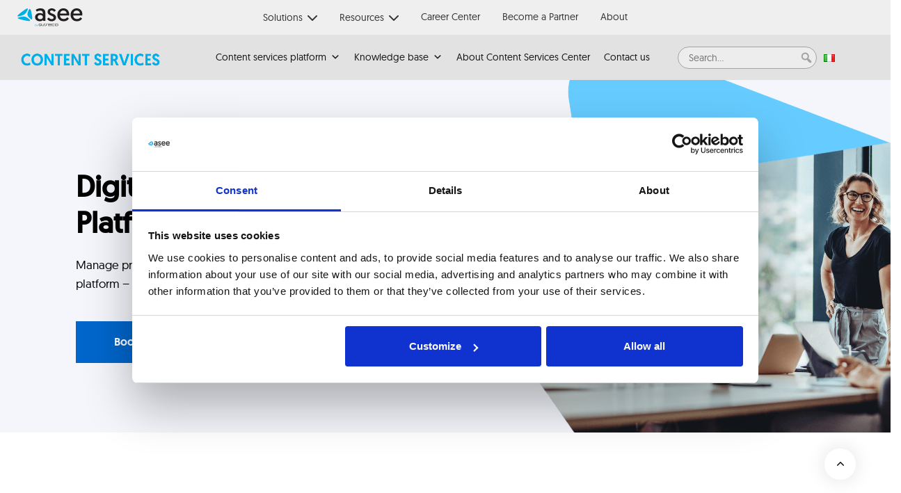

--- FILE ---
content_type: text/html; charset=UTF-8
request_url: https://contentservices.asee.io/digital-board-meeting/
body_size: 34284
content:
<!DOCTYPE html><html lang="en-US"><head ><meta charset="UTF-8"><meta name="viewport" content="width=device-width, initial-scale=1.0" /><meta http-equiv="X-UA-Compatible" content="IE=edge"><link rel="profile" href="https://gmpg.org/xfn/11"><meta name="mobile-web-app-capable" content="yes"><meta name="apple-mobile-web-app-capable" content="yes"><meta name="apple-mobile-web-app-title" content="Content Services - Take control over your business content and processes"><meta name='robots' content='index, follow, max-image-preview:large, max-snippet:-1, max-video-preview:-1' /><link rel=preload href="https://contentservices.asee.io/wp-content/uploads/2024/07/geomanist-regular-webfont.woff2" as="font" type="font/woff2" crossorigin><link rel=preload href="https://contentservices.asee.io/wp-content/uploads/2024/07/geomanist-regular-webfont.woff" as="font" type="font/woff" crossorigin><link rel=preload href="https://contentservices.asee.io/wp-content/uploads/2024/07/geomanist-regular-webfont.ttf" as="font" type="font/ttf" crossorigin><link rel=preload href="https://contentservices.asee.io/wp-content/uploads/2024/07/geomanist-book-webfont.woff2" as="font" type="font/woff2" crossorigin><link rel=preload href="https://contentservices.asee.io/wp-content/uploads/2024/07/geomanist-book-webfont.woff" as="font" type="font/woff" crossorigin><link rel=preload href="https://contentservices.asee.io/wp-content/uploads/2024/07/geomanist-book-webfont.ttf" as="font" type="font/ttf" crossorigin><link rel=preload href="https://contentservices.asee.io/wp-content/uploads/2024/07/geomanist-medium-webfont.woff2" as="font" type="font/woff2" crossorigin><link rel=preload href="https://contentservices.asee.io/wp-content/uploads/2024/07/geomanist-medium-webfont.woff" as="font" type="font/woff" crossorigin><link rel=preload href="https://contentservices.asee.io/wp-content/uploads/2024/07/geomanist-medium-webfont.ttf" as="font" type="font/ttf" crossorigin><link rel="alternate" href="https://contentservices.asee.io/digital-board-meeting/" hreflang="en" /><link rel="alternate" href="https://contentservices.asee.io/it/riunione-del-consiglio-digitale/" hreflang="it" />  <script data-cfasync="false" data-pagespeed-no-defer>var gtm4wp_datalayer_name = "dataLayer";
	var dataLayer = dataLayer || [];</script> <link media="all" href="https://contentservices.asee.io/wp-content/cache/autoptimize/css/autoptimize_59d9ecfd083741fdfb2dfc21f1e74633.css" rel="stylesheet"><link media="screen and (min-width: 1200px)" href="https://contentservices.asee.io/wp-content/cache/autoptimize/css/autoptimize_58795c7bee341d5f683d644109ee04e0.css" rel="stylesheet"><link media="screen and (max-width: 1199px)" href="https://contentservices.asee.io/wp-content/cache/autoptimize/css/autoptimize_deb2da7ddad6f9a0909ad3216749b285.css" rel="stylesheet"><title>Digital Board Management Platform - Content Services</title><meta name="description" content="Experience effective board meetings with easy preparation and automated activities. Experience digital board meetings." /><link rel="canonical" href="https://contentservices.asee.io/digital-board-meeting/" /><meta property="og:locale" content="en_US" /><meta property="og:locale:alternate" content="it_IT" /><meta property="og:type" content="article" /><meta property="og:title" content="Digital Board Management Platform - Content Services" /><meta property="og:description" content="Experience effective board meetings with easy preparation and automated activities. Experience digital board meetings." /><meta property="og:url" content="https://contentservices.asee.io/digital-board-meeting/" /><meta property="og:site_name" content="Content Services" /><meta property="article:modified_time" content="2025-06-13T06:46:17+00:00" /><meta property="og:image" content="https://contentservices.asee.io/wp-content/uploads/2023/05/Naslovnica-2.jpg" /><meta property="og:image:width" content="1920" /><meta property="og:image:height" content="1031" /><meta property="og:image:type" content="image/jpeg" /><meta name="twitter:card" content="summary_large_image" /><meta name="twitter:label1" content="Est. reading time" /><meta name="twitter:data1" content="7 minutes" /> <script type="application/ld+json" class="yoast-schema-graph">{"@context":"https://schema.org","@graph":[{"@type":"WebPage","@id":"https://contentservices.asee.io/digital-board-meeting/","url":"https://contentservices.asee.io/digital-board-meeting/","name":"Digital Board Management Platform - Content Services","isPartOf":{"@id":"https://contentservices.asee.io/#website"},"datePublished":"2023-05-04T11:22:58+00:00","dateModified":"2025-06-13T06:46:17+00:00","description":"Experience effective board meetings with easy preparation and automated activities. Experience digital board meetings.","breadcrumb":{"@id":"https://contentservices.asee.io/digital-board-meeting/#breadcrumb"},"inLanguage":"en-US","potentialAction":[{"@type":"ReadAction","target":["https://contentservices.asee.io/digital-board-meeting/"]}]},{"@type":"BreadcrumbList","@id":"https://contentservices.asee.io/digital-board-meeting/#breadcrumb","itemListElement":[{"@type":"ListItem","position":1,"name":"Home","item":"https://contentservices.asee.io/"},{"@type":"ListItem","position":2,"name":"Digital Board Management Platform"}]},{"@type":"WebSite","@id":"https://contentservices.asee.io/#website","url":"https://contentservices.asee.io/","name":"Content Services","description":"Take control over your business content and processes","publisher":{"@id":"https://contentservices.asee.io/#organization"},"potentialAction":[{"@type":"SearchAction","target":{"@type":"EntryPoint","urlTemplate":"https://contentservices.asee.io/?s={search_term_string}"},"query-input":{"@type":"PropertyValueSpecification","valueRequired":true,"valueName":"search_term_string"}}],"inLanguage":"en-US"},{"@type":"Organization","@id":"https://contentservices.asee.io/#organization","name":"ASEE Solutions","alternateName":"ASEE","url":"https://contentservices.asee.io/","logo":{"@type":"ImageObject","inLanguage":"en-US","@id":"https://contentservices.asee.io/#/schema/logo/image/","url":"https://contentservices.asee.io/wp-content/uploads/2023/06/cropped-favicon.png","contentUrl":"https://contentservices.asee.io/wp-content/uploads/2023/06/cropped-favicon.png","width":512,"height":512,"caption":"ASEE Solutions"},"image":{"@id":"https://contentservices.asee.io/#/schema/logo/image/"}}]}</script> <link rel='dns-prefetch' href='//js.hs-scripts.com' /><link rel="alternate" type="application/rss+xml" title="Content Services &raquo; Feed" href="https://contentservices.asee.io/feed/" /><link rel="alternate" type="application/rss+xml" title="Content Services &raquo; Comments Feed" href="https://contentservices.asee.io/comments/feed/" /><link rel="alternate" title="oEmbed (JSON)" type="application/json+oembed" href="https://contentservices.asee.io/wp-json/oembed/1.0/embed?url=https%3A%2F%2Fcontentservices.asee.io%2Fdigital-board-meeting%2F&#038;lang=en" /><link rel="alternate" title="oEmbed (XML)" type="text/xml+oembed" href="https://contentservices.asee.io/wp-json/oembed/1.0/embed?url=https%3A%2F%2Fcontentservices.asee.io%2Fdigital-board-meeting%2F&#038;format=xml&#038;lang=en" /><link rel="preload" href="https://contentservices.asee.io/wp-content/themes/hub/assets/vendors/liquid-icon/lqd-essentials/fonts/lqd-essentials.woff2" as="font" type="font/woff2" crossorigin><style id='wp-img-auto-sizes-contain-inline-css' type='text/css'>img:is([sizes=auto i],[sizes^="auto," i]){contain-intrinsic-size:3000px 1500px}
/*# sourceURL=wp-img-auto-sizes-contain-inline-css */</style><style id='classic-theme-styles-inline-css' type='text/css'>/*! This file is auto-generated */
.wp-block-button__link{color:#fff;background-color:#32373c;border-radius:9999px;box-shadow:none;text-decoration:none;padding:calc(.667em + 2px) calc(1.333em + 2px);font-size:1.125em}.wp-block-file__button{background:#32373c;color:#fff;text-decoration:none}
/*# sourceURL=/wp-includes/css/classic-themes.min.css */</style><link rel='stylesheet' id='megamenu-css' href='https://contentservices.asee.io/wp-content/cache/autoptimize/css/autoptimize_single_0d5d1e83de41323c8e6758c083a29606.css' type='text/css' media='all' /><link rel='stylesheet' id='dashicons-css' href='https://contentservices.asee.io/wp-includes/css/dashicons.min.css' type='text/css' media='all' /><style id='liquid-base-inline-css' type='text/css'>.lqd-696f0a8d61966{
			position: fixed;
			left: 0;
			bottom: 0;
			right: 0;
			margin: 0;
			padding: 1em 1.41575em;
			background-color: #3d9cd2;
			color: #fff;
			z-index: 9998;
			display: flex;
			justify-content: center;
			align-items: center;
			gap: 8px;
			a{color:#fff}
		}.lqd-696f0a8d61966.err{
			background-color: #d63939;
		}
/*# sourceURL=liquid-base-inline-css */</style><link rel='stylesheet' id='liquid-generated-responsive-css' href='https://contentservices.asee.io/wp-content/cache/autoptimize/css/autoptimize_single_d4f266bf76138b7326020a2b9786b9ef.css?timestamp=1729871694&#038;ver=6.9' type='text/css' media='all' /><link rel='stylesheet' id='liquid-dynamic-css-css' href='https://contentservices.asee.io/wp-content/cache/autoptimize/css/autoptimize_single_2b614bc23ca842bd20b591eff7465e90.css?timestamp=1760711329&#038;ver=6.9' type='text/css' media='all' /> <script type="text/javascript" src="https://contentservices.asee.io/wp-includes/js/jquery/jquery.min.js" id="jquery-core-js"></script> <script defer type="text/javascript" src="https://contentservices.asee.io/wp-includes/js/jquery/jquery-migrate.min.js" id="jquery-migrate-js"></script> <script defer src="data:text/javascript;base64,"></script><link rel="https://api.w.org/" href="https://contentservices.asee.io/wp-json/" /><link rel="alternate" title="JSON" type="application/json" href="https://contentservices.asee.io/wp-json/wp/v2/pages/5667049" /><link rel="EditURI" type="application/rsd+xml" title="RSD" href="https://contentservices.asee.io/xmlrpc.php?rsd" /><meta name="generator" content="WordPress 6.9" /><link rel='shortlink' href='https://contentservices.asee.io/?p=5667049' /><meta name="generator" content="Redux 4.4.12.2" /><style>.vc_tta-tabs-container {
	border-bottom: 2px solid #e7eaee;
	margin-bottom: 2rem !important;
}
.vc_tta-tab.vc_active {
	border-bottom: 2px solid #00AEE8;
}
	#mytabs .vc_tta-tab>a {
		border: none;
	}
.vc_tta.vc_tta-spacing-10 .vc_tta-tab {
    margin: 3px !important;
}</style><link rel="preload" href="https://contentservices.asee.io/wp-content/uploads/2023/05/Naslovnica-2.jpg?id=5667252" as="image" type="image/jpeg" fetchpriority="high">  <script defer src="[data-uri]"></script>    <script data-cfasync="false" data-pagespeed-no-defer>var dataLayer_content = {"pagePostType":"page","pagePostType2":"single-page","pagePostAuthor":"sapun"};
	dataLayer.push( dataLayer_content );</script> <script data-cfasync="false" data-pagespeed-no-defer>(function(w,d,s,l,i){w[l]=w[l]||[];w[l].push({'gtm.start':
new Date().getTime(),event:'gtm.js'});var f=d.getElementsByTagName(s)[0],
j=d.createElement(s),dl=l!='dataLayer'?'&l='+l:'';j.async=true;j.src=
'//www.googletagmanager.com/gtm.js?id='+i+dl;f.parentNode.insertBefore(j,f);
})(window,document,'script','dataLayer','GTM-TXKHXV3G');</script> <link rel="shortcut icon" href="https://contentservices.asee.io/wp-content/uploads/2024/03/favicon.png" /> <script defer src="[data-uri]"></script><meta name="generator" content="Powered by WPBakery Page Builder - drag and drop page builder for WordPress."/><style data-type="vc_custom-css">.vc_tta-color-white.vc_tta-style-modern .vc_tta-tab.vc_active>a {
    border-color: #f0f0f0;
    background-color: #f8f8f8;
    color: #00AEE8 !important; 
}
 
.vc_tta-color-white.vc_tta-style-modern .vc_tta-tab>a {
    border-color: #f7f7f7;
    background-color: #fff;
    color:#666;
    font-weight: 700;
}

.vc_tta-color-white.vc_tta-style-modern.vc_tta-tabs .vc_tta-panels {
    background-color:transparent !important;
}

.vc_tta-color-white.vc_tta-style-modern.vc_tta-tabs .vc_tta-panels, .vc_tta-color-white.vc_tta-style-modern.vc_tta-tabs .vc_tta-panels::after, .vc_tta-color-white.vc_tta-style-modern.vc_tta-tabs .vc_tta-panels::before {
    border-color:transparent !important;
}

.vc_tta-color-white.vc_tta-style-classic .vc_tta-panel .vc_tta-panel-heading {
    background-color:transparent !important;
}

.vc_tta-color-white.vc_tta-style-classic .vc_tta-panel .vc_tta-panel-body {
    background-color:transparent !important;
    border-color:transparent !important;
}

.vc_tta-color-white.vc_tta-style-classic .vc_tta-panel .vc_tta-panel-heading {
    background-color:transparent !important;
    border-color:transparent !important;
}

.vc_tta-color-white.vc_tta-style-classic .vc_tta-panel.vc_active .vc_tta-panel-title>a {
    color: #00AEE8 !important;
}

.vc_tta-color-white.vc_tta-style-classic .vc_tta-panel.vc_active .vc_tta-panel-heading {
    border-bottom: 1px solid #2a2a2ad1 !important;</style><style class="wpcode-css-snippet">/* Show ONLY the Max Mega Menu on mobile, but keep it collapsible */
@media (max-width: 1200px) {
  /* Keep the mobile container itself */
  .lqd-mobile-sec { display: block !important; }

  /* Hide Liquid's default mobile header bits (search, their hamburger, etc.) */
  .lqd-mobile-sec .lqd-mobile-sec-inner,
  .lqd-mobile-sec .navbar-toggle.nav-trigger.style-mobile,
  .lqd-mobile-sec .lqd-mobile-modules-container,
  .lqd-mobile-sec .header-module {
    display: none !important;
  }

  /* Keep the wrapper that contains the Mega Menu visible (so its toggle is clickable) */
  .lqd-mobile-sec .lqd-mobile-sec-nav {
    display: block !important;
    position: relative;
    z-index: 9999;
  }

  /* Keep Bootstrap .collapse wrapper visible so the Mega toggle shows */
  .lqd-mobile-sec .mobile-navbar-collapse.collapse {
    display: block !important;
    height: auto !important;
    visibility: visible !important;
    opacity: 1 !important;
  }

  /* Ensure the Mega Menu wrapper renders */
  #mega-menu-wrap-primary {
    display: block !important;
    width: 100%;
  }

  /* Show the Mega toggle row (logo + hamburger inside Max Mega Menu) */
  #mega-menu-wrap-primary .mega-menu-toggle {
    display: flex !important;
    align-items: center;
    justify-content: space-between;
	padding-left: 20px;
  }
}

#menuColH {justify-content: center;}
@media (min-width: 1200px) {
.mega-search-wrap {margin-left: 30px;}
}
.widget_nav_menu li:not(:last-child) {border-bottom: none;}
#menu-solutions, #menu-specialized-content-solutions, #menu-services {padding: 0; margin-top: 10px;}
#menu-solutions a, #menu-specialized-content-solutions a, #menu-services a {color: #141414 !important;}
#menu-solutions a:hover, #menu-specialized-content-solutions a:hover, #menu-services a:hover {text-decoration: underline; text-decoration-color: #26A5DF; text-underline-offset: 5px;}
#menu-solutions-1, #menu-specialized-content-solutions-1, #menu-services-1 {padding: 0; margin-top: 10px;}
#menu-solutions-1 a, #menu-specialized-content-solutions-1 a, #menu-services-1 a {color: #141414 !important;}
.mega-search input[type=text] {
	padding: 15px !important;
	border: 1px solid #A3A3A3 !important;
}
@media (max-width: 768px) {
li.mega-menu-item:not(:first-child):not(:last-child) {
	border-bottom: 1px solid #EBEBEB !important;
}
	#mega-menu-primary {padding: 10px 20px !important;}
}</style><style class="wpcode-css-snippet">/* Theme Modification CSS */
body {
	margin-top: 50px;
}
.main-logo {max-width:200px;}

@media only screen and (max-width: 991px) {
	body {
		overflow-x: visible;
	}
	.main-logo {max-width:150px;}
}
@media (min-width: 1200px) {
  .is-stuck .lqd-head-sec-wrap {
    background: rgb(222, 222, 222) !important;
  }
}
.txt-align-right {text-align:right !important;}
.is-stuck li.menu-item A {color:#000;}
.is-stuck H1 {color:#00aee8 !important;}
.is-stuck .header-end SPAN, .is-stuck .header-end I {color:#000 !important;}

.lqd-mobile-sec {background:#DEDEDE; }
.lqd-mobile-sec .icon-ld-search {color:#0066cc;}
.lqd-mobile-sec ul.main-nav.lqd-mobile-main-nav > li {color:#333;}

.nav-trigger .bars::before  {
  content: '';
  display: inline-block;
  background-image: url("https://contentservices.asee.io/wp-content/uploads/2025/08/lightblue-chevron.png") !important; 
  background-size:18px 10px;
  width:18px; height:10px;
  background-repeat:no-repeat;
}
.nav-trigger .bars-inner {display:none !important;}
.ld-module-search .ld-module-trigger-icon i {margin-top:-10px;}




/* Global Menu CSS */
.spn-logo {
    height: 50px;
    margin: 10px 10px 10px 20px;
}

.spn-topnav {
    font-family: 'Geomanist', 'Geomanist Regular', 'Arial', sans-serif !important;
    font-size: 14px;
    line-height: 1;
    overflow: hidden;
    background-color: #EFEFEF;
    box-sizing: border-box;
}

.spn-topnav a {
    float: left;
    display: block;
    color: #333333;
    text-align: center;
    padding: 17px 16px;
    text-decoration: none;
    font-size: 14px;
    height: 50px;
    box-sizing: border-box;
}

.spn-a-img {
    padding: 12px 12px 12px 25px !important
}

.spn-a-img:hover {
    background-color: transparent !important;
}

.spn-active {
    background-color: #04AA6D;
    color: white;
}

.spn-topnav .spn-icon {
    display: none;
}

/*.spn-dropbtn, .spn-menu-items > a {
    text-transform: uppercase;
}*/

.spn-dropdown {
    float: left;
    overflow: hidden;
}

.spn-dropdown .spn-dropbtn {
    font-size: 14px;
    border: none;
    outline: none;
    color: #333333;
    padding: 16px 16px;
    background-color: inherit;
    font-family: inherit;
    margin: 0;
}

.spn-dropdown-content {
    display: none;
    position: absolute;
    background-color: white;
    color: #00AFE6;
    padding: 15px;
    min-width: 160px;
    box-shadow: 0px 8px 16px 0px rgba(0,0,0,0.2);
    z-index: 1;
    white-space: nowrap;
}

.spn-dropdown-content a {
    float: none;
    color: #333;
    padding: 6px 16px;
    margin: 6px 0px;
    text-decoration: none;
    display: block;
    text-align: left;
    border-bottom: 1px solid white;
}

.spn-topnav a:hover, .spn-dropdown:hover .spn-dropbtn {
    background-color: white;
    color: #555555;
}

.spn-dropdown:hover .spn-dropbtn svg path {
    fill: #555555;
}

.spn-svg-arrow {
    transition: transform 0.4s ease;
}

.spn-dropdown-content a:hover {
    color: #333;
    /*border-bottom: 1px solid #333;*/
	text-decoration: underline;
}

.spn-dropdown-content .spn-column div {
    padding: 10px 10px 20px 10px;
    color: #00AFE6;
    font-weight: bold;
}

.spn-dropdown-content a {
    height: auto;
    padding: 5px 10px;
    font-weight: normal;
}

.spn-dropdown-content, .spn-column {
    min-width: 250px;
}

.spn-row {
    white-space: nowrap;
}

.spn-column {
    float: left;
    width: auto;
    margin: 0px 20px 0px 0px;
}

.spn-dropdown-content:after {
    content: "";
    display: table;
    clear: both;
}

.spn-icon-right {
		margin-left: 3px;
}

@media screen and (max-width: 992px) {
	.spn-dropdown .spn-dropbtn {
		font-size: 16px;
	}
	.spn-dropdown-content .spn-column div {
    	color: #333333;
    }
	
    .spn-topnav {
        transition: max-height 0.5s ease-in-out;
        overflow: hidden;
        max-height: 50px; /* visina headera dok je zatvoren */
		position: relative; /* mobile menu overflow fix */
    }

    .spn-topnav.responsive {
        max-height: 1000px; /* dovoljno visoko da sve stane */
    }

    .spn-topnav a:not(:first-child), .spn-dropdown .spn-dropbtn {
        display: none;
    }
	
	.spn-dropdown-content {
        pointer-events: none; /* mobile menu fix */
    }
    
    .spn-topnav.responsive .spn-dropdown-content {
        pointer-events: auto; /* mobile menu fix */
    }	
	
    .spn-topnav a.spn-icon {
        float: right;
        display: block;
        padding: 6px;
		z-index: 99999; /* mobile menu fix */
       	position: relative; /* mobile menu fix */
    }

    .spn-topnav.responsive > .spn-menu-items {
        padding: 10px 0px 200px 30px;
        background-color: white;
        /*margin-left: 20px;*/
    }

    .spn-topnav.responsive .spn-dropdown {
        float: none;
        background-color: white;
        color: #333333;
    }
    .spn-topnav.responsive .spn-menu-items .spn-dropdown-content {
        position: relative;
        padding: 0px;
        border-bottom: 1px solid #00AFE6;
    }

    .spn-topnav.responsive .spn-menu-items .spn-dropdown-content .spn-column div {
        padding: 10px;
        font-size: 16px;
    }

    .spn-topnav.responsive .spn-menu-items a.spn-menu-link {
        padding: 10px;
		font-size: 16px;
        color: #333333;
        height: auto;
        border-bottom: 1px solid #00AFE6;
    }

    .spn-topnav.responsive .spn-dropdown .spn-dropbtn {
        display: block;
        width: 100%;
        text-align: left;
        background-color: white;
        color: #333333;
        padding: 10px;
        border-bottom: 1px solid #00AFE6;
    }
	
	.spn-dropbtn, .spn-menu-items > a {
    	text-transform: uppercase;
	}

    .spn-dropdown .spn-dropbtn svg path {
        fill: #00AFE6 !important;
    }

    .spn-icon-right {
        float: right;
        margin-right: 20px;
		margin-left: 3px;
		padding-top: 0px;
    }

    .spn-column {
        float: left;
        width: 100%;
    }

    .spn-dropdown-content .spn-column:first-of-type {
        padding-top: 10px;
    }

    .spn-dropdown-content {
        display: block; /* Dodajemo display: block da dropdown bude vidljiv */
        max-height: 0; /* Početno stanje - dropdown je zatvoren */
        opacity: 0; /* Početno stanje - nevidljiv */
        overflow: hidden;
        transition: max-height 0.4s ease, opacity 0.4s ease;
    }
	
	.spn-dropdown-content a:hover {
        border-bottom: 1px solid white;
    }


    .spn-dropdown.open .spn-dropdown-content {
        max-height: 1000px; /* Dovoljno velik da stane sav sadržaj */
        opacity: 1; /* Kada je otvoren, dropdown postaje vidljiv */
    }

    .spn-topnav.responsive {position: relative;}
    .spn-topnav.responsive .spn-icon {
        position: absolute;
        right: 0;
        top: 0;
    }
    .spn-topnav.responsive a {
        float: none;
        background-color: white;
        color: #333;
        display: block;
        text-align: left;
    }

    .spn-topnav.responsive a.spn-icon.open svg path {
        fill: #00AFE6;
    }
    .spn-topnav.responsive a.spn-icon svg path {
        fill: white;
    }
    a.spn-icon {
        background-color: #EFEFEF !important;
    }
    a.spn-icon.open {
        background-color: white !important;
    }
    #spn-close-1 {
        margin: 11px;
    }

    .spn-topnav.responsive a.spn-a-img {
        background-color: transparent !important;
    }
}

@media screen and (min-width: 993px) {
    .spn-dropdown:hover .spn-dropdown-content {
        display: block;
    }
	.spn-menu-items {
		width: 100%;
		display: flex;
		justify-content: center;
		align-items: center;
	}
	.spn-a-img {
		position: absolute;
		left: 0;
	}
}</style><meta name="generator" content="Powered by Slider Revolution 6.6.10 - responsive, Mobile-Friendly Slider Plugin for WordPress with comfortable drag and drop interface." /><link rel="icon" href="https://contentservices.asee.io/wp-content/uploads/2023/06/cropped-favicon-32x32.png" sizes="32x32" /><link rel="icon" href="https://contentservices.asee.io/wp-content/uploads/2023/06/cropped-favicon-192x192.png" sizes="192x192" /><link rel="apple-touch-icon" href="https://contentservices.asee.io/wp-content/uploads/2023/06/cropped-favicon-180x180.png" /><meta name="msapplication-TileImage" content="https://contentservices.asee.io/wp-content/uploads/2023/06/cropped-favicon-270x270.png" /><style type="text/css" id="wp-custom-css">.lqd-contact-form-button-circle input[type=submit], .lqd-contact-form-button-circle button[type=submit] {
	border-radius: 0 !important; padding: 0px 25px 0px 25px}
.btn.circle {border-radius: 0  !important;}
.lqd-blog-post-style-1 .lqd-post-cover-overlay, .lqd-blog-post-style-2 .lqd-post-cover-overlay {
background-color: rgba(0,0,0,.57);}

.lqd-blog-post-style-1 h1.entry-title, .lqd-blog-post-style-2 h1.entry-title {
font-size: 42px;
	font-weight: 400 !important;
}
.blog header {background: white;}
@media only screen and (max-width: 767px) {
	.wpb_column:nth-of-type(1) {padding: 0 15px;}
}

.lqd-head-col {
    padding-inline-start: 0;
    padding-inline-end: 0;
}

.btn-icon, .btn-txt {
	font-weight: 400; 
	color: #ffffff;
}
.home .iconbox .btn-txt {
	color: #00aee8;
}
.home .iconbox:hover .btn-txt {
	color: #ffffff;
}
.btn-solid {
	background: #0066cc;
	border: none;
	box-shadow: none;
}
.btn-solid:hover {
	background: #0080FF !important;
}
@media only screen and (min-width: 992px) {
  .col-md-4 {
width: 25%!important;
}
	}


.lqd-lp-style-6 .lqd-lp-author, .lqd-lp-style-23 .lqd-lp-author {
color: #000;
display: none!important;}

.lqd-lp-meta-dot-between .lqd-lp-author:not(:last-child) {
display: none!important;}

.grecaptcha-badge { visibility: hidden; }


input[type=search] {
-webkit-appearance: none;
-webkit-box-align: center;
align-items: center;
border-width: 1px;
border-style: solid;

border-color: rgb(170, 179, 202);


border-radius: 10px;

color: rgb(36, 51, 90);

font-size: 16px;
height: 40px;
line-height: 24px;

padding-top: 8px;
padding-right: 20px;
padding-bottom: 8px;
padding-left: 2em;

}

@media only screen and (min-width: 480px)
.lqd-back-to-top.is-visible {
	z-index:999999999999999999!important;
opacity: 1;
visibility: visible;
transform: translateY(0);
}
.lqd-overlay {

z-index:999999999999999999!important;}

.cky-btn-revisit-wrapper{

z-index: 500!important;}


.pos-fix {
position: fixed !important;
z-index: 99999999999999!important;
}

.lqd-back-to-top {
opacity: 1;
visibility: visible;
transform: translateY(0);
--lqd-z-index: 9999999999!important;
}


.ld-search-form .w-100{
border-top:0px!important;
	border-left:0px!important;
	border-right:0px!important;
	border-radius:0px!important;
}

time.lqd-lp-date.pos-rel.z-index-2{
	display:none!important;
	}

.lqd-lp-style-19 h2 {
	font-weight: 400;
	font-size: 20px;
}
.iconbox-height {min-height: 465px;}</style><style type="text/css" data-type="vc_shortcodes-custom-css">.vc_custom_1683270938122{padding-top: 0px !important;background: #f4f6fc url(https://contentservices.asee.io/wp-content/uploads/2023/05/topbg-BM.png?id=5667145) !important;background-position: center !important;background-repeat: no-repeat !important;background-size: contain !important;}.vc_custom_1749733364436{margin-top: 0px !important;margin-bottom: 0px !important;padding-top: 5vw !important;padding-right: 5vw !important;padding-bottom: 0px !important;padding-left: 5vw !important;background-position: center !important;background-repeat: no-repeat !important;background-size: cover !important;}.vc_custom_1683201077123{margin-top: 0px !important;padding-right: 5vw !important;padding-left: 5vw !important;background-image: url(https://contentservices.asee.io/wp-content/uploads/2023/05/bg-forma.jpg?id=5667008) !important;background-position: center !important;background-repeat: no-repeat !important;background-size: cover !important;}.vc_custom_1682322229908{padding-top: 5vw !important;padding-right: 5vw !important;padding-left: 5vw !important;}.vc_custom_1683113499421{background-image: url(https://contentservices.asee.io/wp-content/uploads/2023/05/related-solutions.jpg?id=5666879) !important;background-position: center !important;background-repeat: no-repeat !important;background-size: cover !important;}.vc_custom_1683113526126{padding-bottom: 60px !important;background: #ffffff url(https://contentservices.asee.io/wp-content/uploads/2023/05/news.png?id=5666881) !important;background-position: 0 0 !important;background-repeat: no-repeat !important;}.vc_custom_1681378349709{padding-top: 15vw !important;}.vc_custom_1730228762489{padding-right: 0.75em !important;padding-left: 0.75em !important;}.vc_custom_1749731986173{padding-right: 20px !important;}.vc_custom_1749796987180{padding-right: 0.75em !important;padding-left: 0.75em !important;}.vc_custom_1749735263057{margin-bottom: 0px !important;padding-top: 25px !important;padding-right: 45px !important;padding-bottom: 15px !important;padding-left: 45px !important;}.vc_custom_1749735280698{margin-bottom: 0px !important;padding-top: 25px !important;padding-right: 45px !important;padding-bottom: 15px !important;padding-left: 45px !important;}.vc_custom_1749735299611{margin-bottom: 0px !important;padding-top: 25px !important;padding-right: 45px !important;padding-bottom: 15px !important;padding-left: 45px !important;}.vc_custom_1749735320072{margin-bottom: 0px !important;padding-top: 25px !important;padding-right: 45px !important;padding-bottom: 15px !important;padding-left: 45px !important;}.vc_custom_1749735354821{margin-bottom: 0px !important;padding-top: 25px !important;padding-right: 45px !important;padding-bottom: 15px !important;padding-left: 45px !important;}.vc_custom_1749797153365{padding-right: 0.75em !important;padding-left: 0.75em !important;}.vc_custom_1681301850589{padding-top: 55px !important;padding-right: 30px !important;padding-bottom: 45px !important;padding-left: 30px !important;border-radius: 10px !important;}.vc_custom_1681303591363{padding-top: 0px !important;}</style><noscript><style>.wpb_animate_when_almost_visible { opacity: 1; }</style></noscript><style type="text/css" data-type="vc_custom-css">.is-stuck .header-module > h6 > span:first-child {
    color: #000 !important;
}</style><style type="text/css" data-type="vc_shortcodes-custom-css">.vc_custom_1760709868642{padding-top: 10px !important;padding-bottom: 10px !important;padding-left: 30px !important;background-color: #E2E2E2 !important;}</style><style type="text/css" data-type="vc_shortcodes-custom-css">.vc_custom_1729872038342{padding-right: 5vw !important;padding-left: 5vw !important;}.vc_custom_1683210465692{padding-top: 30px !important;}.vc_custom_1684487360957{padding-top: 40px !important;}.vc_custom_1683210816699{padding-left: 15px !important;}.vc_custom_1683210472577{padding-top: 30px !important;}.vc_custom_1683210481547{padding-top: 30px !important;}</style><style type="text/css">/** Mega Menu CSS: fs **/</style><style id='rs-plugin-settings-inline-css' type='text/css'>#rs-demo-id {}
/*# sourceURL=rs-plugin-settings-inline-css */</style></head><body class="wp-singular page-template-default page page-id-5667049 wp-embed-responsive wp-theme-hub mega-menu-primary lqd-preloader-activated lqd-page-not-loaded lqd-preloader-style-fade site-wide-layout sidebar-widgets-default lazyload-enabled wpb-js-composer js-comp-ver-8.7.2 vc_responsive" dir="ltr" itemscope="itemscope" itemtype="http://schema.org/WebPage" data-mobile-nav-breakpoint="1199" data-mobile-nav-style="classic" data-mobile-nav-scheme="custom" data-mobile-nav-trigger-alignment="right" data-mobile-header-scheme="custom" data-mobile-logo-alignment="center" data-overlay-onmobile="false"> <noscript><iframe src="https://www.googletagmanager.com/ns.html?id=GTM-TXKHXV3G" height="0" width="0" style="display:none;visibility:hidden" aria-hidden="true"></iframe></noscript><div style="position: relative; top: 0; z-index: 99999; width: 100%; height: 50px; margin-top: -50px;"><div class="spn-topnav" id="spnTopnav"> <a href="https://asee.io/" title="ASEE Home" class="spn-a-img"> <svg width="94" height="26" viewBox="0 0 94 26" fill="none" xmlns="http://www.w3.org/2000/svg"> <g clip-path="url(#clip0_142_2)"> <path d="M19.6679 3.96465C19.1981 2.28769 18.5588 0.753714 17.7928 0.817034C16.5755 0.919163 15.3948 4.20976 14.6697 6.69149C14.5247 7.19805 14.4512 7.72504 14.4512 8.25202C14.4512 8.63807 14.492 9.02412 14.5696 9.402C14.6064 9.594 14.6493 9.78396 14.7024 9.97188C14.8862 10.6541 15.209 11.2955 15.6481 11.8511C17.2168 13.8221 19.5045 16.3447 20.6565 15.9219C22.164 15.3684 20.6708 8.70752 20.5503 8.07636C20.489 7.74955 20.1765 5.77233 19.6679 3.96465Z" fill="#00AFE6"/> <path d="M15.0085 0.449369C14.9779 0.322729 14.9003 0.212429 14.792 0.140939C13.6073 -0.616858 7.20382 4.45895 6.58696 4.92466C5.99053 5.37607 -0.335343 9.93307 0.0139379 11.1729C0.0241508 11.2097 0.0404915 11.2444 0.0609173 11.275C0.651223 12.0921 4.58727 10.9727 7.48365 10.0086C8.52332 9.65528 9.50376 9.12625 10.3739 8.45424C11.242 7.79653 11.9753 7.06937 12.5166 6.20332C13.7911 4.16074 15.2924 1.4584 15.0085 0.449369Z" fill="#00AFE6"/> <path d="M18.1992 17.2904C17.8989 16.2222 15.6664 14.488 13.8444 13.2135C13.0335 12.6477 12.0939 12.2902 11.0563 12.0553C10.3414 11.8878 9.60403 11.8 8.8687 11.8C8.52351 11.8 8.17627 11.8204 7.83311 11.8572C4.82031 12.2024 0.794385 12.8478 0.549275 13.8507C0.543148 13.8793 0.539062 13.9079 0.539062 13.9386C0.539062 13.9692 0.543148 13.9978 0.551318 14.0264C0.908769 15.2989 8.15584 16.7532 8.85645 16.9105C9.58769 17.076 17.325 19.0205 18.14 17.8195C18.2013 17.7235 18.2319 17.6111 18.2319 17.4967C18.2319 17.4253 18.2196 17.3558 18.1951 17.2884H18.1992V17.2904Z" fill="#00AFE6"/> <path d="M25.4238 12.6681C25.4238 10.9503 26.057 9.5511 27.3214 8.46649C28.5857 7.38188 30.2341 6.8406 32.2665 6.8406C34.1395 6.8406 35.5509 7.26954 36.5007 8.12947V6.46885C36.5007 5.45369 36.1678 4.65708 35.4999 4.08107C34.834 3.50507 33.9128 3.21706 32.7403 3.21706C31.1165 3.21706 29.4681 3.68073 27.7953 4.60602L26.3716 2.03237C28.4714 0.678137 30.7182 0 33.1121 0C37.808 0 40.157 2.23458 40.157 6.70171V18.1156H36.9399L36.6355 16.7941C35.5754 17.9686 34.0619 18.5548 32.0969 18.5548C30.1994 18.5548 28.6123 18.0074 27.3377 16.9126C26.0632 15.8177 25.4238 14.4022 25.4238 12.6681ZM30.1483 10.3865C29.4947 10.9196 29.1148 11.7203 29.1148 12.5639C29.1148 13.4075 29.5008 14.2204 30.1647 14.7556C30.8653 15.3316 31.7681 15.6196 32.8752 15.6196C33.9822 15.6196 34.8524 15.3357 35.555 14.7658C36.2168 14.2552 36.607 13.4647 36.607 12.6293C36.607 12.6088 36.607 12.5864 36.607 12.566C36.607 11.6407 36.2618 10.9012 35.5734 10.3477C34.8851 9.79417 33.9761 9.51842 32.8466 9.51842C31.717 9.51842 30.8367 9.80847 30.1504 10.3886L30.1483 10.3865Z" fill="#231F20"/> <path d="M42.798 15.0375L45.1 13.2094C46.1622 14.7454 47.5736 15.5134 49.3343 15.5134C50.1472 15.5134 50.8009 15.3214 51.2992 14.9374C51.7956 14.5534 52.0448 14.0101 52.0448 13.3115C52.0448 12.7028 51.7507 12.184 51.1644 11.7551C50.5047 11.2914 49.7775 10.9196 49.0136 10.6582C48.168 10.3518 47.3203 10.0066 46.4726 9.62464C45.6188 9.23655 44.8774 8.63603 44.3198 7.88028C43.7335 7.10206 43.4394 6.14817 43.4394 5.01862C43.4394 3.4826 44.0072 2.26522 45.145 1.36445C46.2827 0.463668 47.7349 0.00817242 49.5018 0.00204468C50.9929 0.00204468 52.2164 0.334985 53.1764 1.00087C54.1364 1.66675 54.8288 2.42863 55.2578 3.28651L52.7168 4.97981C51.9039 3.67052 50.7641 3.01689 49.2975 3.01485C48.5969 3.01485 48.0291 3.19051 47.592 3.53979C47.1753 3.86252 46.9302 4.36091 46.9302 4.8879C46.9302 4.90628 46.9302 4.92466 46.9302 4.94509C46.9302 5.55582 47.2304 6.06442 47.8289 6.46885C48.5009 6.91209 49.2322 7.2675 49.9961 7.51874C50.8438 7.81287 51.6833 8.14581 52.5187 8.51756C53.3684 8.90361 54.1098 9.498 54.6695 10.2456C55.268 11.0238 55.5662 11.9879 55.5662 13.142C55.5662 14.7658 54.9616 16.0751 53.7544 17.0698C52.5473 18.0646 51.0174 18.5609 49.1668 18.5609C46.2275 18.5609 44.1032 17.3864 42.7939 15.0395L42.798 15.0375Z" fill="#231F20"/> <path d="M59.9697 15.9914C58.2764 14.2756 57.4287 12.0635 57.4287 9.35298C57.4287 6.64247 58.2519 4.40789 59.9002 2.65127C61.5466 0.884437 63.5912 0 66.0321 0C68.6731 0 70.7504 0.841543 72.264 2.52259C73.7775 4.20567 74.5333 6.44638 74.5333 9.24472C74.5333 9.65119 74.5231 9.95554 74.5006 10.1578H61.1891C61.2116 11.7162 61.7365 12.9704 62.7639 13.9181C63.7913 14.8659 65.0966 15.3398 66.6755 15.3398C68.7977 15.3398 70.4216 14.5166 71.5491 12.8683L73.9859 14.6964C73.4221 15.6707 72.5193 16.5572 71.2774 17.3558C70.0355 18.1524 68.477 18.5548 66.6019 18.5589C63.8731 18.5589 61.663 17.703 59.9697 15.9914ZM61.3239 7.62495H70.777C70.7096 6.20332 70.2336 5.09011 69.3533 4.28942C68.4729 3.48873 67.3761 3.08634 66.0627 3.08634C64.7493 3.08634 63.6913 3.49894 62.8109 4.3221C61.9306 5.1473 61.4342 6.24621 61.3219 7.61883V7.62291L61.3239 7.62495Z" fill="#231F20"/> <path d="M79.0048 15.9914C77.3115 14.2756 76.4639 12.0635 76.4639 9.35297C76.4639 6.64247 77.287 4.40789 78.9354 2.65127C80.5838 0.890567 82.6263 0.0102158 85.0652 0.0102158C87.7083 0.0102158 89.7856 0.851758 91.2971 2.5328C92.8086 4.21589 93.5643 6.4566 93.5664 9.25493C93.5664 9.6614 93.5541 9.96575 93.5317 10.168H80.2202C80.2447 11.7265 80.7696 12.9806 81.795 13.9284C82.8224 14.8761 84.1256 15.35 85.7065 15.35C87.8288 15.35 89.4526 14.5268 90.5801 12.8785L93.0169 14.7066C92.4491 15.6809 91.5442 16.5674 90.3064 17.366C89.0686 18.1647 87.5122 18.5609 85.6371 18.5609C82.9041 18.5609 80.692 17.7051 78.9987 15.9934L79.0048 15.9914ZM80.357 7.62495H89.806C89.7386 6.20332 89.2647 5.09011 88.3844 4.28942C87.504 3.48873 86.4071 3.08634 85.0938 3.08634C83.7804 3.08634 82.7244 3.49894 81.844 4.3221C80.9637 5.1473 80.4673 6.24621 80.357 7.61882V7.62291V7.62495Z" fill="#231F20"/> <path d="M47.8944 22.2049C48.2376 22.2539 48.5521 22.4153 48.5869 22.787C48.6645 23.2834 48.5991 23.937 47.972 23.9738C47.1428 24.0207 46.3073 23.984 45.476 23.9921C45.1226 24.0085 45.1247 23.4223 45.4923 23.459H47.5043C47.8863 23.508 48.2641 23.3201 48.0476 22.8891C47.9802 22.7952 47.874 22.74 47.7576 22.74C47.7392 22.74 47.7208 22.74 47.7024 22.7441C46.8098 22.7441 45.9152 22.7441 45.0226 22.7441C44.7672 22.7502 44.6794 22.8238 44.6753 23.0791C44.6671 23.506 44.6671 23.9329 44.6753 24.3639C44.6753 24.6294 44.7754 24.7091 45.0614 24.7091H48.3213C48.497 24.7091 48.5889 24.7704 48.6216 24.9133C48.6747 25.1278 48.4929 25.2708 48.2886 25.2463C47.0937 25.2197 45.8907 25.3035 44.6998 25.2095C44.1994 25.1339 44.1218 24.6376 44.134 24.2107V23.1322C44.1075 22.6297 44.3199 22.2539 44.8551 22.2069H47.8944V22.2049Z" fill="#231F20"/> <path d="M34.3665 22.2049C34.8036 22.2723 35.1488 22.5787 35.1447 23.0669V24.944C35.1447 25.1319 35.0528 25.2299 34.8833 25.232C34.8792 25.232 34.8731 25.232 34.869 25.232C34.724 25.232 34.6055 25.1135 34.6055 24.9685C34.6055 24.9583 34.6055 24.9481 34.6055 24.9379V23.1588C34.6055 23.1445 34.6075 23.1302 34.6075 23.1159C34.6075 22.9055 34.436 22.7339 34.2256 22.7339C34.2113 22.7339 34.199 22.7339 34.1847 22.736H31.6131C31.5988 22.736 31.5845 22.7339 31.5702 22.7339C31.3598 22.7339 31.1883 22.9055 31.1883 23.1159C31.1883 23.1302 31.1883 23.1424 31.1903 23.1567V24.3271C31.1903 24.5334 31.3578 24.7009 31.5641 24.7009H31.5661C32.2198 24.7009 32.8754 24.7173 33.5291 24.6927C33.5515 24.4497 33.4228 23.9881 33.8028 23.9921C33.8069 23.9921 33.813 23.9921 33.8171 23.9921C33.9519 23.9921 34.0601 24.1004 34.0601 24.2352C34.0438 24.6008 34.2133 25.2197 33.6577 25.2361C32.9163 25.2361 32.1728 25.2524 31.4334 25.2238C30.3365 25.1176 30.7021 23.7961 30.6551 23.0301C30.6551 22.5685 30.9738 22.2866 31.4109 22.1947L34.3645 22.2028L34.3665 22.2049Z" fill="#231F20"/> <path d="M58.4487 24.562C58.3854 25.0604 58.0075 25.2749 57.5295 25.2504C56.5328 25.2279 55.5278 25.2994 54.5351 25.2177C53.6527 25.0441 54.0327 23.792 53.9571 23.1383C53.9346 22.6338 54.1552 22.2519 54.6883 22.209H57.7073C58.0953 22.2131 58.414 22.5133 58.4446 22.8994L58.4487 24.562ZM56.2141 24.7111C58.1975 24.6662 57.9033 25.1053 57.9095 23.0628C57.9238 22.8034 57.7277 22.736 57.4969 22.7462H54.9048C54.7067 22.74 54.4841 22.7911 54.5004 23.0321C54.5086 25.0951 54.2001 24.6642 56.2141 24.7091V24.7111Z" fill="#231F20"/> <path d="M53.1499 22.2049C53.2704 22.2376 53.3542 22.3458 53.3542 22.4704C53.3542 22.6216 53.2316 22.7441 53.0805 22.7441C53.0702 22.7441 53.058 22.7441 53.0478 22.7441C51.9999 22.7625 50.948 22.7094 49.9022 22.7645C49.7265 22.7911 49.702 22.977 49.702 23.124V24.3312C49.6898 24.6396 49.8511 24.7173 50.133 24.7091H53.0641C53.2704 24.7091 53.3705 24.8173 53.3521 25.0093C53.3521 25.138 53.2479 25.2442 53.1172 25.2442C53.1131 25.2442 53.1111 25.2442 53.107 25.2442C52.051 25.2442 50.9991 25.2442 49.9492 25.2442C49.5223 25.2299 49.1832 24.993 49.1832 24.5232C49.1689 24.0085 49.1628 23.4958 49.1771 22.9811C49.1914 22.4663 49.4202 22.3009 49.8961 22.209H53.1499V22.2049Z" fill="#231F20"/> <path d="M43.4004 22.2049C43.6884 22.2866 43.6516 22.7727 43.3228 22.7441C42.9081 22.7523 42.4914 22.736 42.0748 22.7441C42.0748 22.7441 42.0707 22.7441 42.0686 22.7441C41.9257 22.7441 41.8113 22.8585 41.8113 23.0015C41.8113 23.0117 41.8113 23.0199 41.8113 23.0301C41.7153 23.7266 42.1422 25.0931 41.1495 25.2238C40.5673 25.2688 39.977 25.234 39.3929 25.2442C39.3826 25.2442 39.3724 25.2442 39.3622 25.2442C39.2151 25.2442 39.0967 25.1258 39.0967 24.9787C39.0967 24.944 39.1028 24.9093 39.1171 24.8766C39.1457 24.7704 39.2417 24.6968 39.352 24.6968C39.3663 24.6968 39.3786 24.6968 39.3929 24.7009H40.8043C41.1781 24.7009 41.2577 24.6233 41.2577 24.2536C41.2577 23.8226 41.2496 23.3916 41.2679 22.9606C41.2782 22.4725 41.5212 22.2907 41.9869 22.1988L43.3984 22.2069L43.4004 22.2049Z" fill="#231F20"/> <path d="M39.9896 22.2049C40.0917 22.2376 40.1652 22.3254 40.1795 22.4296C40.1836 22.45 40.1877 22.4704 40.1877 22.4909C40.1877 22.6318 40.0733 22.7441 39.9344 22.7441C39.9283 22.7441 39.9222 22.7441 39.914 22.7441H38.6966C38.4883 22.7564 38.4045 22.836 38.3882 23.0444C38.3657 23.5673 38.4147 24.0963 38.3616 24.6172C38.3085 25.042 37.9592 25.2402 37.5568 25.2402C37.0258 25.2402 36.4927 25.2402 35.9616 25.2402C35.6041 25.2647 35.596 24.6805 35.9616 24.705H37.4159C37.6304 24.7213 37.851 24.6458 37.8408 24.3945C37.8612 23.8614 37.8081 23.3201 37.8755 22.7891C37.9408 22.4071 38.2125 22.2498 38.5781 22.2008H39.9896V22.2049Z" fill="#231F20"/> <path d="M25.4551 25.3443V22.6931H25.8534V23.6857C25.9923 23.4958 26.2149 23.3814 26.4519 23.3814C26.458 23.3814 26.4662 23.3814 26.4723 23.3814C26.4825 23.3814 26.4927 23.3814 26.5029 23.3814C26.7419 23.3814 26.9707 23.4835 27.13 23.6612C27.2934 23.8512 27.3812 24.0943 27.3812 24.3435C27.3812 24.3598 27.3812 24.3761 27.3812 24.3925C27.3812 24.4047 27.3812 24.419 27.3812 24.4313C27.3812 24.6825 27.2873 24.9256 27.1177 25.1135C26.9523 25.2912 26.7194 25.3933 26.4743 25.3933C26.4641 25.3933 26.4559 25.3933 26.4457 25.3933C26.4396 25.3933 26.4355 25.3933 26.4294 25.3933C26.1965 25.3933 25.9759 25.283 25.837 25.0972V25.3402L25.4551 25.3443ZM25.837 24.3966C25.837 24.3966 25.837 24.4109 25.837 24.417C25.837 24.5763 25.8922 24.7315 25.9943 24.8541C26.0903 24.9726 26.2353 25.04 26.3885 25.04C26.3947 25.04 26.4008 25.04 26.4069 25.04C26.411 25.04 26.4151 25.04 26.4212 25.04C26.5724 25.04 26.7174 24.9746 26.8175 24.8623C26.9216 24.7418 26.9809 24.5865 26.9809 24.4272C26.9809 24.417 26.9809 24.4068 26.9809 24.3966C26.9809 24.3864 26.9809 24.3782 26.9809 24.368C26.9809 24.2066 26.9237 24.0493 26.8216 23.9247C26.7235 23.8083 26.5785 23.7409 26.4273 23.7409C26.4233 23.7409 26.4171 23.7409 26.413 23.7409C26.409 23.7409 26.4028 23.7409 26.3988 23.7409C26.2476 23.7409 26.1046 23.8042 26.0025 23.9166C25.9004 24.0391 25.8432 24.1944 25.8432 24.3557C25.8432 24.37 25.8432 24.3843 25.8432 24.3986H25.8411L25.837 24.3966Z" fill="#00AFE6"/> <path d="M28.378 26H27.9939L28.2656 25.3117L27.5078 23.4325H27.9368L28.4515 24.8255L28.9601 23.4325H29.3768L28.378 26Z" fill="#00AFE6"/> </g> <defs> <clipPath id="clip0_142_2"> <rect width="93.5685" height="26" fill="white"/> </clipPath> </defs> </svg> </a><div class="spn-menu-items"><div class="spn-dropdown"><div class="spn-dropbtn" onclick="spnRotate(1)"> <span>Solutions</span> <span class="spn-icon-right"> <svg width="14" height="8" viewBox="0 0 14 8" class="spn-svg-arrow" fill="none" id="1" xmlns="http://www.w3.org/2000/svg"> <path fill-rule="evenodd" clip-rule="evenodd" d="M0.292891 0.292891C-0.0976302 0.683422 -0.0976302 1.31658 0.292891 1.70712L6.29291 7.70712C6.68341 8.09763 7.31661 8.09763 7.70711 7.70712L13.7071 1.70712C14.0976 1.31658 14.0976 0.683422 13.7071 0.292891C13.3166 -0.0976303 12.6834 -0.0976303 12.2929 0.292891L7.00001 5.58582L1.70711 0.292891C1.31658 -0.0976303 0.683421 -0.0976303 0.292891 0.292891Z" fill="#333333"/> </svg> </span></div><div class="spn-dropdown-content"><div class="spn-column"><div>By Industry</div> <a href="https://asee.io/products/banking-finance/" target="_blank">Banking & Finance</a> <a href="https://asee.io/products/telecommunication/" target="_blank">Telecommunication</a> <a href="https://asee.io/products/public/" target="_blank">Public</a> <a href="https://asee.io/products/utilities/" target="_blank">Utilities</a> <a href="https://asee.io/products/payment/" target="_blank">Payment</a> <a href="https://asee.io/products/" target="_blank">All industries</a></div><div class="spn-column"><div>By Category</div> <a href="https://asee.io/products/ai/" target="_blank">AI</a> <a href="https://asee.io/products/data-lake-dwh/" target="_blank">Data Lake & DWH</a> <a href="https://asee.io/products/customer-360/" target="_blank">Customer 360</a> <a href="https://asee.io/products/digital-banking/" target="_blank">Digital Banking</a> <a href="https://asee.io/products/content-services/" target="_blank">Content Services</a> <a href="https://asee.io/products/security/" target="_blank">Security</a> <a href="https://asee.io/products/billing-software/" target="_blank">Billing Software</a> <a href="https://asee.io/products/smart-city-and-traffic-management/" target="_blank">Smart City and Traffic Management</a> <a href="https://asee.io/products/enterprise-resource-planning-erp-solutions/" target="_blank">Enterprise Resource Planning (ERP)</a> <a href="https://asee.io/products/customer-experience/" target="_blank">Customer Experience</a></div></div></div><div class="spn-dropdown"><div class="spn-dropbtn" onclick="spnRotate(2)"> <span>Resources</span> <span class="spn-icon-right"> <svg width="14" height="8" viewBox="0 0 14 8" class="spn-svg-arrow" fill="none" id="2" xmlns="http://www.w3.org/2000/svg"> <path fill-rule="evenodd" clip-rule="evenodd" d="M0.292891 0.292891C-0.0976302 0.683422 -0.0976302 1.31658 0.292891 1.70712L6.29291 7.70712C6.68341 8.09763 7.31661 8.09763 7.70711 7.70712L13.7071 1.70712C14.0976 1.31658 14.0976 0.683422 13.7071 0.292891C13.3166 -0.0976303 12.6834 -0.0976303 12.2929 0.292891L7.00001 5.58582L1.70711 0.292891C1.31658 -0.0976303 0.683421 -0.0976303 0.292891 0.292891Z" fill="#333333"/> </svg> </span></div><div class="spn-dropdown-content"> <a href="https://asee.io/blog/" target="_blank">Blog</a> <a href="https://asee.io/client-stories/" target="_blank">Client Stories</a> <a href="https://asee.io/downloads/" target="_blank">Downloads</a> <a href="https://asee.io/news/" target="_blank">News</a> <a href="https://asee.io/newsletter/" target="_blank">Newsletter</a></div></div> <a href="https://asee.io/career-center/" class="spn-menu-link" target="_blank">Career Center</a> <a href="https://asee.io/partners-program/" class="spn-menu-link" target="_blank">Become a Partner</a> <a href="https://asee.io/about-us/" class="spn-menu-link" target="_blank">About</a> <a href="javascript:void(0);" class="spn-icon" id="spnMobileMenu" onclick="spnOpenGlobal()"> <svg width="38" height="38" id="spn-menus-1" viewBox="0 0 38 38" fill="none" xmlns="http://www.w3.org/2000/svg"> <path fill-rule="evenodd" clip-rule="evenodd" d="M5.7002 9.5001C5.7002 8.99618 5.90038 8.51291 6.25669 8.15659C6.61301 7.80028 7.09628 7.6001 7.60019 7.6001H30.4002C30.9041 7.6001 31.3874 7.80028 31.7437 8.15659C32.0999 8.51291 32.3002 8.99618 32.3002 9.5001C32.3002 10.004 32.0999 10.4873 31.7437 10.8436C31.3874 11.1999 30.9041 11.4001 30.4002 11.4001H7.60019C7.09628 11.4001 6.61301 11.1999 6.25669 10.8436C5.90038 10.4873 5.7002 10.004 5.7002 9.5001ZM5.7002 19.0001C5.7002 18.4962 5.90038 18.0129 6.25669 17.6566C6.61301 17.3003 7.09628 17.1001 7.60019 17.1001H19.0002C19.5041 17.1001 19.9874 17.3003 20.3437 17.6566C20.6999 18.0129 20.9002 18.4962 20.9002 19.0001C20.9002 19.504 20.6999 19.9873 20.3437 20.3436C19.9874 20.6998 19.5041 20.9001 19.0002 20.9001H7.60019C7.09628 20.9001 6.61301 20.6998 6.25669 20.3436C5.90038 19.9873 5.7002 19.504 5.7002 19.0001ZM5.7002 28.5001C5.7002 27.9962 5.90038 27.5129 6.25669 27.1566C6.61301 26.8004 7.09628 26.6001 7.60019 26.6001H30.4002C30.9041 26.6001 31.3874 26.8004 31.7437 27.1566C32.0999 27.5129 32.3002 27.9962 32.3002 28.5001C32.3002 29.004 32.0999 29.4873 31.7437 29.8436C31.3874 30.1998 30.9041 30.4001 30.4002 30.4001H7.60019C7.09628 30.4001 6.61301 30.1998 6.25669 29.8436C5.90038 29.4873 5.7002 29.004 5.7002 28.5001Z" fill="#00AFE6"/> </svg> <svg width="18" height="18" id="spn-close-1" style="display: none;" viewBox="0 0 18 18" fill="none" xmlns="http://www.w3.org/2000/svg"> <g clip-path="url(#clip0_51_200)"> <path d="M10.6491 9.01485L17.6579 2.00579C18.114 1.54988 18.114 0.812735 17.6579 0.356825C17.202 -0.0990849 16.4649 -0.0990849 16.009 0.356825L8.9999 7.36588L1.99106 0.356825C1.53493 -0.0990849 0.798003 -0.0990849 0.342093 0.356825C-0.114031 0.812735 -0.114031 1.54988 0.342093 2.00579L7.35094 9.01485L0.342093 16.0239C-0.114031 16.4798 -0.114031 17.217 0.342093 17.6729C0.5693 17.9003 0.868044 18.0145 1.16657 18.0145C1.46511 18.0145 1.76364 17.9003 1.99106 17.6729L8.9999 10.6638L16.009 17.6729C16.2364 17.9003 16.5349 18.0145 16.8334 18.0145C17.132 18.0145 17.4305 17.9003 17.6579 17.6729C18.114 17.217 18.114 16.4798 17.6579 16.0239L10.6491 9.01485Z" fill="#00AFE6"/> </g> <defs> <clipPath id="clip0_51_200"> <rect width="18" height="18" fill="white"/> </clipPath> </defs> </svg> </a></div></div> <script defer src="[data-uri]"></script> <script defer src="[data-uri]"></script> </div><div><div class="screen-reader-text">Skip links</div><ul class="liquid-skip-link screen-reader-text"><li><a href="#primary-nav" class="screen-reader-shortcut"> Skip to primary navigation</a></li><li><a href="#lqd-site-content" class="screen-reader-shortcut"> Skip to content</a></li></ul></div><div class="lqd-preloader-wrap lqd-preloader-fade" data-preloader-options='{ "animationType": "fade" }'><div class="lqd-preloader-inner"></div></div><div id="wrap"><div class="lqd-sticky-placeholder d-none"></div><header class="header site-header main-header main-header-overlay   is-not-stuck" data-sticky-header="true" data-sticky-values-measured="false" id="header" itemscope="itemscope" itemtype="http://schema.org/WPHeader"><p><div  class="lqd-head-sec-wrap pos-rel    vc_custom_1760709868642 " style=""><div class="lqd-head-sec container-fluid d-flex align-items-stretch"><div  class="col-auto lqd-head-col  " ><style>.ld_header_image_696f0a8e75a1c{padding-top:10px;padding-bottom:0px;}</style><div id="ld_header_image_696f0a8e75a1c" class="header-module module-logo no-rotate navbar-brand-plain ld_header_image_696f0a8e75a1c"> <a class="navbar-brand" href="https://contentservices.asee.io/" rel="home"><span class="navbar-brand-inner"> <img class="logo-sticky" src="https://contentservices.asee.io/wp-content/uploads/2025/08/ContentS-lb@2x.png" alt="Content Services" srcset="https://contentservices.asee.io/wp-content/uploads/2025/08/ContentS-lb@2x.png 2x" /> <img class="logo-default" src="https://contentservices.asee.io/wp-content/uploads/2025/08/ContentS-lb@2x.png" alt="Content Services" srcset="https://contentservices.asee.io/wp-content/uploads/2025/08/ContentS-lb@2x.png 2x" /></span></a></div></div><div id="menuColH" class="col lqd-head-col  " ><style>.ld_header_menu_696f0a8e7600f > li > a{font-size:16px;font-weight:700;}.ld_header_menu_696f0a8e7600f > li > a, .navbar-fullscreen .ld_header_menu_696f0a8e7600f > li > a{color:rgb(0, 0, 0);}.ld_header_menu_696f0a8e7600f > li:hover > a, .navbar-fullscreen .ld_header_menu_696f0a8e7600f > li > a:hover{color:#00aee8;}.ld_header_menu_696f0a8e7600f > li.is-active > a, .ld_header_menu_696f0a8e7600f > li.current_page_item > a, .ld_header_menu_696f0a8e7600f > li.current-menu-item > a, .ld_header_menu_696f0a8e7600f > li.current-menu-ancestor > a, .navbar-fullscreen .ld_header_menu_696f0a8e7600f > li.is-active > a, .navbar-fullscreen .ld_header_menu_696f0a8e7600f > li.current_page_item > a, .navbar-fullscreen .ld_header_menu_696f0a8e7600f > li.current-menu-item > a, .navbar-fullscreen .ld_header_menu_696f0a8e7600f > li.current-menu-ancestor > a{color:#00aee8;}.ld_header_menu_696f0a8e7600f{--lqd-menu-items-top-padding:30px;}</style><div class="header-module module-primary-nav pos-stc"><div class="collapse navbar-collapse lqd-submenu-default-style  " id="main-header-collapse" aria-expanded="false" role="navigation"><div id="mega-menu-wrap-primary" class="mega-menu-wrap"><div class="mega-menu-toggle"><div class="mega-toggle-blocks-left"><div class='mega-toggle-block mega-logo-block mega-toggle-block-1' id='mega-toggle-block-1'><a class="mega-menu-logo" href="/" target="_self"><img class="mega-menu-logo" src="https://contentservices.asee.io/wp-content/uploads/2025/08/ContentS-lb@2x.png" alt="Content Services" /></a></div></div><div class="mega-toggle-blocks-center"></div><div class="mega-toggle-blocks-right"><div class='mega-toggle-block mega-menu-toggle-custom-block mega-toggle-block-2 mega-menu-toggle-animated-block' id='mega-toggle-block-2'><span class="mega-menu-toggle-block mega-toggle-label" role="button" aria-expanded="false" tabindex="0"><span class="mega-toggle-label-closed"><img src="https://contentservices.asee.io/wp-content/uploads/2025/10/custom-toggle-2.png"></img></span><span class="mega-toggle-label-open"><img src="https://contentservices.asee.io/wp-content/uploads/2025/10/custom-toggle-2.png"></img></span></span></div></div></div><ul id="mega-menu-primary" class="mega-menu max-mega-menu mega-menu-horizontal mega-no-js" data-event="hover_intent" data-effect="fade_up" data-effect-speed="200" data-effect-mobile="slide" data-effect-speed-mobile="200" data-panel-width="100vw" data-panel-inner-width="1170px" data-mobile-force-width="false" data-second-click="go" data-document-click="collapse" data-vertical-behaviour="standard" data-breakpoint="768" data-unbind="true" data-mobile-state="collapse_all" data-mobile-direction="vertical" data-hover-intent-timeout="300" data-hover-intent-interval="100" data-overlay-desktop="false" data-overlay-mobile="false"><li class="mega-menu-item mega-menu-item-type-custom mega-menu-item-object-custom mega-menu-megamenu mega-menu-item-has-children mega-align-bottom-left mega-menu-megamenu mega-hide-text mega-hide-on-desktop mega-menu-item-5671534" id="mega-menu-item-5671534"><div class='mega-search-wrap'><form class='mega-search expand-to-left mega-search-closed' role='search' action='https://contentservices.asee.io/'><input  type='text' tabindex='-1' role='searchbox' id='mega-search-5671534' aria-label='Search...' data-placeholder='Search...' name='s' autocomplete='off' /><span tabindex='0' role='button' class='dashicons dashicons-search search-icon' aria-controls='mega-search-5671534' aria-label='Search' aria-expanded='false' aria-haspopup='true'></span><input type='submit' value='Search'></form></div><ul class="mega-sub-menu"><li class="mega-menu-item mega-menu-item-type-widget widget_search mega-menu-column-standard mega-menu-columns-2-of-6 mega-menu-item-search-3" style="--columns:6; --span:2" id="mega-menu-item-search-3"><form role="search" method="get" class="search-form" action="https://contentservices.asee.io/"> <label> <span class="screen-reader-text">Search for:</span> <input type="search" class="search-field" placeholder="Search &hellip;" value="" name="s" /> </label> <input type="submit" class="search-submit" value="Search" /></form></li></ul></li><li class="mega-menu-item mega-menu-item-type-custom mega-menu-item-object-custom mega-menu-item-has-children mega-menu-megamenu mega-menu-grid mega-align-bottom-left mega-menu-grid mega-menu-item-5671512" id="mega-menu-item-5671512"><a class="mega-menu-link" href="#" aria-expanded="false" tabindex="0">Content services platform<span class="mega-indicator" aria-hidden="true"></span></a><ul class="mega-sub-menu" role='presentation'><li class="mega-menu-row" id="mega-menu-5671512-0"><ul class="mega-sub-menu" style='--columns:12' role='presentation'><li class="mega-menu-column mega-menu-columns-4-of-12" style="--columns:12; --span:4" id="mega-menu-5671512-0-0"><ul class="mega-sub-menu"><li class="mega-menu-item mega-menu-item-type-widget widget_nav_menu mega-menu-item-nav_menu-3" id="mega-menu-item-nav_menu-3"><h4 class="mega-block-title">Solutions</h4><div class="menu-solutions-container"><ul id="menu-solutions" class="menu"><li id="menu-item-5671505" class="menu-item menu-item-type-post_type menu-item-object-page menu-item-5671505"><a href="https://contentservices.asee.io/ai-document-intelligence/">AI-Powered Document Intelligence</a></li><li id="menu-item-5671506" class="menu-item menu-item-type-post_type menu-item-object-page menu-item-5671506"><a href="https://contentservices.asee.io/business-process-management/">Business Process Management</a></li><li id="menu-item-5671507" class="menu-item menu-item-type-post_type menu-item-object-page menu-item-5671507"><a href="https://contentservices.asee.io/content-digitization/">Content Capture and Processing</a></li><li id="menu-item-5671508" class="menu-item menu-item-type-post_type menu-item-object-page menu-item-5671508"><a href="https://contentservices.asee.io/content-management/">Content Management</a></li></ul></div></li></ul></li><li class="mega-menu-column mega-menu-columns-4-of-12" style="--columns:12; --span:4" id="mega-menu-5671512-0-1"><ul class="mega-sub-menu"><li class="mega-menu-item mega-menu-item-type-widget widget_nav_menu mega-menu-item-nav_menu-4" id="mega-menu-item-nav_menu-4"><h4 class="mega-block-title">Specialized content solutions</h4><div class="menu-specialized-content-solutions-container"><ul id="menu-specialized-content-solutions" class="menu"><li id="menu-item-5671510" class="menu-item menu-item-type-post_type menu-item-object-page current-menu-item page_item page-item-5667049 current_page_item menu-item-5671510"><a href="https://contentservices.asee.io/digital-board-meeting/" aria-current="page">Digital Board Meeting</a></li><li id="menu-item-5671511" class="menu-item menu-item-type-post_type menu-item-object-page menu-item-5671511"><a href="https://contentservices.asee.io/digital-signature/">Digital Signature Solutions</a></li><li id="menu-item-5671509" class="menu-item menu-item-type-post_type menu-item-object-page menu-item-5671509"><a href="https://contentservices.asee.io/asee-flow/">BPMN Engine (ASEE Flow)</a></li></ul></div></li></ul></li><li class="mega-menu-column mega-menu-columns-4-of-12" style="--columns:12; --span:4" id="mega-menu-5671512-0-2"><ul class="mega-sub-menu"><li class="mega-menu-item mega-menu-item-type-widget widget_nav_menu mega-menu-item-nav_menu-5" id="mega-menu-item-nav_menu-5"><h4 class="mega-block-title">Services</h4><div class="menu-services-container"><ul id="menu-services" class="menu"><li id="menu-item-5671500" class="menu-item menu-item-type-custom menu-item-object-custom menu-item-5671500"><a href="/services/#consultationservices">Consulting</a></li><li id="menu-item-5671501" class="menu-item menu-item-type-custom menu-item-object-custom menu-item-5671501"><a href="/services/#systemservices">System Integration</a></li><li id="menu-item-5671502" class="menu-item menu-item-type-custom menu-item-object-custom menu-item-5671502"><a href="/services/#softwaredevelopment">Deployment &#038; Configuration</a></li></ul></div></li></ul></li></ul></li></ul></li><li class="mega-menu-item mega-menu-item-type-custom mega-menu-item-object-custom mega-menu-item-has-children mega-align-bottom-left mega-menu-flyout mega-menu-item-5665208" id="mega-menu-item-5665208"><a class="mega-menu-link" href="#" aria-expanded="false" tabindex="0">Knowledge base<span class="mega-indicator" aria-hidden="true"></span></a><ul class="mega-sub-menu"><li class="mega-menu-item mega-menu-item-type-post_type mega-menu-item-object-page mega-menu-item-5667292" id="mega-menu-item-5667292"><a class="mega-menu-link" href="https://contentservices.asee.io/blog/">Blog</a></li><li class="mega-menu-item mega-menu-item-type-post_type mega-menu-item-object-page mega-menu-item-5667829" id="mega-menu-item-5667829"><a class="mega-menu-link" href="https://contentservices.asee.io/downloads/">Downloads</a></li><li class="mega-menu-item mega-menu-item-type-post_type mega-menu-item-object-page mega-menu-item-5667595" id="mega-menu-item-5667595"><a class="mega-menu-link" href="https://contentservices.asee.io/glossary/">Glossary of Document Management Terms</a></li><li class="mega-menu-item mega-menu-item-type-post_type mega-menu-item-object-page mega-menu-item-5667728" id="mega-menu-item-5667728"><a class="mega-menu-link" href="https://contentservices.asee.io/faq/">FAQs: Document Management &#038; Digital Archiving</a></li></ul></li><li class="mega-menu-item mega-menu-item-type-post_type mega-menu-item-object-page mega-align-bottom-left mega-menu-flyout mega-menu-item-5671521" id="mega-menu-item-5671521"><a class="mega-menu-link" href="https://contentservices.asee.io/asee-software-solutions/" tabindex="0">About Content Services Center</a></li><li class="mega-menu-item mega-menu-item-type-custom mega-menu-item-object-custom mega-align-bottom-left mega-menu-flyout mega-menu-item-5670424" id="mega-menu-item-5670424"><a class="mega-menu-link" href="https://contentservices.asee.io/asee-software-solutions/#contact-us" tabindex="0">Contact us</a></li><li class="mega-menu-item mega-menu-item-type-custom mega-menu-item-object-custom mega-align-bottom-left mega-menu-flyout mega-hide-on-mobile mega-menu-item-5671553" id="mega-menu-item-5671553"><div class='mega-search-wrap mega-static'><form class='mega-search mega-search-open' role='search' action='https://contentservices.asee.io/'><input type='submit' value='Search'><input  type='text' role='searchbox' id='mega-search-5671553' aria-label='Search...' name='s' autocomplete='off' placeholder='Search...' /><span tabindex='0' role='button' class='dashicons dashicons-search search-icon' aria-controls='mega-search-5671553' aria-label='Search'></span></form></div></li><li class="mega-lang-item mega-lang-item-76 mega-lang-item-it mega-lang-item-first mega-menu-item mega-menu-item-type-custom mega-menu-item-object-custom mega-align-bottom-left mega-menu-flyout mega-menu-item-5671520-it lang-item lang-item-76 lang-item-it lang-item-first" id="mega-menu-item-5671520-it"><a class="mega-menu-link" href="https://contentservices.asee.io/it/riunione-del-consiglio-digitale/" tabindex="0"><img src="[data-uri]" alt="IT" width="16" height="11" style="width: 16px; height: 11px;" /></a></li></ul></div></div></div></div></div></div></p><div class="lqd-mobile-sec pos-rel"><div class="lqd-mobile-sec-inner navbar-header d-flex align-items-stretch w-100"><div class="lqd-mobile-modules-container empty"></div> <button
 type="button"
 class="navbar-toggle collapsed nav-trigger style-mobile d-flex pos-rel align-items-center justify-content-center"
 data-ld-toggle="true"
 data-toggle="collapse"
 data-bs-toggle="collapse"
 data-target="#lqd-mobile-sec-nav"
 data-bs-target="#lqd-mobile-sec-nav"
 aria-expanded="false"
 data-toggle-options='{ "changeClassnames": {"html": "mobile-nav-activated"} }'> <span class="sr-only">Toggle navigation</span> <span class="bars d-inline-block pos-rel z-index-1"> <span class="bars-inner d-flex flex-column w-100 h-100"> <span class="bar d-inline-block"></span> <span class="bar d-inline-block"></span> <span class="bar d-inline-block"></span> </span> </span> </button> <a class="navbar-brand d-flex pos-rel" href="https://contentservices.asee.io/"> <span class="navbar-brand-inner"> <img class="logo-default" src="https://contentservices.asee.io/wp-content/uploads/2025/08/ContentS-lb@2x.png" alt="Content Services" srcset="https://contentservices.asee.io/wp-content/uploads/2025/08/ContentS-lb@2x.png 2x" /> </span> </a></div><div class="lqd-mobile-sec-nav w-100 pos-abs z-index-10"><div class="mobile-navbar-collapse navbar-collapse collapse w-100" id="lqd-mobile-sec-nav" aria-expanded="false" role="navigation"><div id="mega-menu-wrap-primary" class="mega-menu-wrap"><div class="mega-menu-toggle"><div class="mega-toggle-blocks-left"><div class='mega-toggle-block mega-logo-block mega-toggle-block-1' id='mega-toggle-block-1'><a class="mega-menu-logo" href="/" target="_self"><img class="mega-menu-logo" src="https://contentservices.asee.io/wp-content/uploads/2025/08/ContentS-lb@2x.png" alt="Content Services" /></a></div></div><div class="mega-toggle-blocks-center"></div><div class="mega-toggle-blocks-right"><div class='mega-toggle-block mega-menu-toggle-custom-block mega-toggle-block-2 mega-menu-toggle-animated-block' id='mega-toggle-block-2'><span class="mega-menu-toggle-block mega-toggle-label" role="button" aria-expanded="false" tabindex="0"><span class="mega-toggle-label-closed"><img src="https://contentservices.asee.io/wp-content/uploads/2025/10/custom-toggle-2.png"></img></span><span class="mega-toggle-label-open"><img src="https://contentservices.asee.io/wp-content/uploads/2025/10/custom-toggle-2.png"></img></span></span></div></div></div><ul id="mega-menu-primary" class="mega-menu max-mega-menu mega-menu-horizontal mega-no-js" data-event="hover_intent" data-effect="fade_up" data-effect-speed="200" data-effect-mobile="slide" data-effect-speed-mobile="200" data-panel-width="100vw" data-panel-inner-width="1170px" data-mobile-force-width="false" data-second-click="go" data-document-click="collapse" data-vertical-behaviour="standard" data-breakpoint="768" data-unbind="true" data-mobile-state="collapse_all" data-mobile-direction="vertical" data-hover-intent-timeout="300" data-hover-intent-interval="100" data-overlay-desktop="false" data-overlay-mobile="false"><li class="mega-menu-item mega-menu-item-type-custom mega-menu-item-object-custom mega-menu-megamenu mega-menu-item-has-children mega-align-bottom-left mega-menu-megamenu mega-hide-text mega-hide-on-desktop mega-menu-item-5671534" id="mega-menu-item-5671534"><div class='mega-search-wrap'><form class='mega-search expand-to-left mega-search-closed' role='search' action='https://contentservices.asee.io/'><input  type='text' tabindex='-1' role='searchbox' id='mega-search-5671534' aria-label='Search...' data-placeholder='Search...' name='s' autocomplete='off' /><span tabindex='0' role='button' class='dashicons dashicons-search search-icon' aria-controls='mega-search-5671534' aria-label='Search' aria-expanded='false' aria-haspopup='true'></span><input type='submit' value='Search'></form></div><ul class="mega-sub-menu"><li class="mega-menu-item mega-menu-item-type-widget widget_search mega-menu-column-standard mega-menu-columns-2-of-6 mega-menu-item-search-3" style="--columns:6; --span:2" id="mega-menu-item-search-3"><form role="search" method="get" class="search-form" action="https://contentservices.asee.io/"> <label> <span class="screen-reader-text">Search for:</span> <input type="search" class="search-field" placeholder="Search &hellip;" value="" name="s" /> </label> <input type="submit" class="search-submit" value="Search" /></form></li></ul></li><li class="mega-menu-item mega-menu-item-type-custom mega-menu-item-object-custom mega-menu-item-has-children mega-menu-megamenu mega-menu-grid mega-align-bottom-left mega-menu-grid mega-menu-item-5671512" id="mega-menu-item-5671512"><a class="mega-menu-link" href="#" aria-expanded="false" tabindex="0">Content services platform<span class="mega-indicator" aria-hidden="true"></span></a><ul class="mega-sub-menu" role='presentation'><li class="mega-menu-row" id="mega-menu-5671512-0"><ul class="mega-sub-menu" style='--columns:12' role='presentation'><li class="mega-menu-column mega-menu-columns-4-of-12" style="--columns:12; --span:4" id="mega-menu-5671512-0-0"><ul class="mega-sub-menu"><li class="mega-menu-item mega-menu-item-type-widget widget_nav_menu mega-menu-item-nav_menu-3" id="mega-menu-item-nav_menu-3"><h4 class="mega-block-title">Solutions</h4><div class="menu-solutions-container"><ul id="menu-solutions-1" class="menu"><li class="menu-item menu-item-type-post_type menu-item-object-page menu-item-5671505"><a href="https://contentservices.asee.io/ai-document-intelligence/">AI-Powered Document Intelligence</a></li><li class="menu-item menu-item-type-post_type menu-item-object-page menu-item-5671506"><a href="https://contentservices.asee.io/business-process-management/">Business Process Management</a></li><li class="menu-item menu-item-type-post_type menu-item-object-page menu-item-5671507"><a href="https://contentservices.asee.io/content-digitization/">Content Capture and Processing</a></li><li class="menu-item menu-item-type-post_type menu-item-object-page menu-item-5671508"><a href="https://contentservices.asee.io/content-management/">Content Management</a></li></ul></div></li></ul></li><li class="mega-menu-column mega-menu-columns-4-of-12" style="--columns:12; --span:4" id="mega-menu-5671512-0-1"><ul class="mega-sub-menu"><li class="mega-menu-item mega-menu-item-type-widget widget_nav_menu mega-menu-item-nav_menu-4" id="mega-menu-item-nav_menu-4"><h4 class="mega-block-title">Specialized content solutions</h4><div class="menu-specialized-content-solutions-container"><ul id="menu-specialized-content-solutions-1" class="menu"><li class="menu-item menu-item-type-post_type menu-item-object-page current-menu-item page_item page-item-5667049 current_page_item menu-item-5671510"><a href="https://contentservices.asee.io/digital-board-meeting/" aria-current="page">Digital Board Meeting</a></li><li class="menu-item menu-item-type-post_type menu-item-object-page menu-item-5671511"><a href="https://contentservices.asee.io/digital-signature/">Digital Signature Solutions</a></li><li class="menu-item menu-item-type-post_type menu-item-object-page menu-item-5671509"><a href="https://contentservices.asee.io/asee-flow/">BPMN Engine (ASEE Flow)</a></li></ul></div></li></ul></li><li class="mega-menu-column mega-menu-columns-4-of-12" style="--columns:12; --span:4" id="mega-menu-5671512-0-2"><ul class="mega-sub-menu"><li class="mega-menu-item mega-menu-item-type-widget widget_nav_menu mega-menu-item-nav_menu-5" id="mega-menu-item-nav_menu-5"><h4 class="mega-block-title">Services</h4><div class="menu-services-container"><ul id="menu-services-1" class="menu"><li class="menu-item menu-item-type-custom menu-item-object-custom menu-item-5671500"><a href="/services/#consultationservices">Consulting</a></li><li class="menu-item menu-item-type-custom menu-item-object-custom menu-item-5671501"><a href="/services/#systemservices">System Integration</a></li><li class="menu-item menu-item-type-custom menu-item-object-custom menu-item-5671502"><a href="/services/#softwaredevelopment">Deployment &#038; Configuration</a></li></ul></div></li></ul></li></ul></li></ul></li><li class="mega-menu-item mega-menu-item-type-custom mega-menu-item-object-custom mega-menu-item-has-children mega-align-bottom-left mega-menu-flyout mega-menu-item-5665208" id="mega-menu-item-5665208"><a class="mega-menu-link" href="#" aria-expanded="false" tabindex="0">Knowledge base<span class="mega-indicator" aria-hidden="true"></span></a><ul class="mega-sub-menu"><li class="mega-menu-item mega-menu-item-type-post_type mega-menu-item-object-page mega-menu-item-5667292" id="mega-menu-item-5667292"><a class="mega-menu-link" href="https://contentservices.asee.io/blog/">Blog</a></li><li class="mega-menu-item mega-menu-item-type-post_type mega-menu-item-object-page mega-menu-item-5667829" id="mega-menu-item-5667829"><a class="mega-menu-link" href="https://contentservices.asee.io/downloads/">Downloads</a></li><li class="mega-menu-item mega-menu-item-type-post_type mega-menu-item-object-page mega-menu-item-5667595" id="mega-menu-item-5667595"><a class="mega-menu-link" href="https://contentservices.asee.io/glossary/">Glossary of Document Management Terms</a></li><li class="mega-menu-item mega-menu-item-type-post_type mega-menu-item-object-page mega-menu-item-5667728" id="mega-menu-item-5667728"><a class="mega-menu-link" href="https://contentservices.asee.io/faq/">FAQs: Document Management &#038; Digital Archiving</a></li></ul></li><li class="mega-menu-item mega-menu-item-type-post_type mega-menu-item-object-page mega-align-bottom-left mega-menu-flyout mega-menu-item-5671521" id="mega-menu-item-5671521"><a class="mega-menu-link" href="https://contentservices.asee.io/asee-software-solutions/" tabindex="0">About Content Services Center</a></li><li class="mega-menu-item mega-menu-item-type-custom mega-menu-item-object-custom mega-align-bottom-left mega-menu-flyout mega-menu-item-5670424" id="mega-menu-item-5670424"><a class="mega-menu-link" href="https://contentservices.asee.io/asee-software-solutions/#contact-us" tabindex="0">Contact us</a></li><li class="mega-menu-item mega-menu-item-type-custom mega-menu-item-object-custom mega-align-bottom-left mega-menu-flyout mega-hide-on-mobile mega-menu-item-5671553" id="mega-menu-item-5671553"><div class='mega-search-wrap mega-static'><form class='mega-search mega-search-open' role='search' action='https://contentservices.asee.io/'><input type='submit' value='Search'><input  type='text' role='searchbox' id='mega-search-5671553' aria-label='Search...' name='s' autocomplete='off' placeholder='Search...' /><span tabindex='0' role='button' class='dashicons dashicons-search search-icon' aria-controls='mega-search-5671553' aria-label='Search'></span></form></div></li><li class="mega-lang-item mega-lang-item-76 mega-lang-item-it mega-lang-item-first mega-menu-item mega-menu-item-type-custom mega-menu-item-object-custom mega-align-bottom-left mega-menu-flyout mega-menu-item-5671520-it lang-item lang-item-76 lang-item-it lang-item-first" id="mega-menu-item-5671520-it"><a class="mega-menu-link" href="https://contentservices.asee.io/it/riunione-del-consiglio-digitale/" tabindex="0"><img src="[data-uri]" alt="IT" width="16" height="11" style="width: 16px; height: 11px;" /></a></li></ul></div></div></div></div></header><main class="content" id="lqd-site-content"><div id="lqd-contents-wrap"><div class="wpb-content-wrapper"><section data-row-bg="https://contentservices.asee.io/wp-content/uploads/2023/05/topbg-BM.png?id=5667145" style="background-position:right bottom !important; background-attachment:fixed;" data-bg-image="url" class="vc_row vc_custom_1683270938122 liquid-row-shadowbox-696f0a8e80ee2 vc_row-has-fill vc_row-has-bg lqd-has-bg-markup row-bg-appended"><span class="row-bg-loader"></span><div class="row-bg-wrap"><div class="row-bg-inner"><figure class="row-bg" ></figure></div></div><div class="ld-container container-fluid"><div class="row ld-row ld-row-outer"><style>@media (min-width: 768px) { .liquid-column-responsive-696f0a8e8117b > .vc_column-inner {padding-top:5% !important;  }  } @media (min-width: 992px) { .liquid-column-responsive-696f0a8e8117b > .vc_column-inner {padding-top:15vw !important;  }  } @media (min-width: 1200px) { .liquid-column-responsive-696f0a8e8117b > .vc_column-inner {padding-top:15vw !important;  }  }</style><div class="wpb_column vc_column_container vc_col-sm-12 vc_col-md-offset-1 vc_col-md-10 liquid-column-696f0a8e8117a liquid-column-responsive-696f0a8e8117b"><div class="vc_column-inner  vc_custom_1681378349709" ><div class="wpb_wrapper"  ><div class="vc_row vc_inner vc_row-fluid liquid-row-shadowbox-696f0a8e81323"><div class="ld-container container"><div class="row ld-row ld-row-inner"><div class="wpb_column vc_column_container vc_col-sm-6 liquid-column-696f0a8e81500"><div class="vc_column-inner " ><div class="wpb_wrapper" ><style>.ld_fancy_heading_696f0a8e819a8 h1 {padding-top:0px !important;  } .ld_fancy_heading_696f0a8e819a8 h1 {margin-top:0px !important;  } .ld_fancy_heading_696f0a8e819a8 .lqd-highlight-inner{height:0.275em!important;bottom:0px!important;}.ld_fancy_heading_696f0a8e819a8 h1 {padding-top:0px !important;  } .ld_fancy_heading_696f0a8e819a8 h1 {margin-top:0px !important;  }</style><div class="ld-fancy-heading ld_fancy_heading_696f0a8e819a8"><h1 class="ld-fh-element lqd-highlight-underline lqd-highlight-grow-left text-decoration-default"   > Digital Board Management Platform</h1></div><style>.ld_fancy_heading_696f0a8e81c9f .lqd-highlight-inner{height:0.275em!important;bottom:0px!important;}</style><div class="ld-fancy-heading ld_fancy_heading_696f0a8e81c9f"><p class="ld-fh-element lqd-highlight-underline lqd-highlight-grow-left text-decoration-default"   > Manage proposals, meetings, decisions, and tasks from a single platform – faster, more securely, and paper-free.</p></div><style>.ld_spacer_696f0a8e81df1{height:32px;}</style><div class="ld-empty-space ld_spacer_696f0a8e81df1"></div><style>.ld_button_696f0a8e81fe7.btn-icon-solid .btn-icon{background:rgb(0, 102, 204);}.ld_button_696f0a8e81fe7.btn-icon-circle.btn-icon-ripple .btn-icon:before{border-color:rgb(0, 102, 204);}.ld_button_696f0a8e81fe7.btn-icon-solid:hover .btn-icon{background:rgb(0, 128, 255);}.ld_button_696f0a8e81fe7 .btn-icon{font-size:20px;}.ld_button_696f0a8e81fe7{background-color:rgb(0, 102, 204);border-color:rgb(0, 102, 204);color:rgb(0, 0, 0);}.ld_button_696f0a8e81fe7:hover{background-color:rgb(0, 128, 255);border-color:rgb(0, 128, 255);color:rgb(255, 255, 255);}.ld_button_696f0a8e81fe7 .btn-gradient-bg-hover{background:-webkit-linear-gradient(to right, rgb(0, 128, 255) 0%, rgb(0, 128, 255) 100%);background:linear-gradient(to right, rgb(0, 128, 255) 0%, rgb(0, 128, 255) 100%);}.ld_button_696f0a8e81fe7 .btn-gradient-border defs stop:first-child{stop-color:rgb(0, 102, 204);}.ld_button_696f0a8e81fe7 .btn-gradient-border defs stop:last-child{stop-color:rgb(0, 102, 204);}.ld_button_696f0a8e81fe7:hover .btn-gradient-border defs stop:first-child{stop-color:rgb(0, 128, 255);}.ld_button_696f0a8e81fe7:hover .btn-gradient-border defs stop:last-child{stop-color:rgb(0, 128, 255);}.ld_button_696f0a8e81fe7 {font-size:16px; } .ld_button_696f0a8e81fe7 {font-size:16px; }</style><a href="https://contentservices.asee.io/asee-software-solutions/#contact-us" class="btn btn-solid btn-hover-txt-liquid-x-alt btn-lg circle border-thin btn-has-label ld_button_696f0a8e81fe7 vc_custom_1730228762489" > <span> <span class="btn-txt" data-text="Book a demo" data-split-text="true"
 data-split-options='{"type": "chars, words"}'>Book a demo</span> <span class="btn-icon"><i class="lqd-icn-ess icon-md-arrow-forward"></i></span> </span> </a><style>.ld_spacer_696f0a8e82952{height:100px;}</style><div class="ld-empty-space ld_spacer_696f0a8e82952"></div></div></div></div></div></div></div></div></div></div></div></div></section><style>@media (min-width: 992px) { .liquid-row-responsive-696f0a8e82ae7 {margin-bottom:0px !important; padding-top:50px !important; padding-bottom:50px !important;  }  }</style><section data-custom-animations="true" data-ca-options='{"triggerHandler":"inview","animationTarget":".wpb_column","duration":1600,"delay":250,"ease":"power4.out","direction":"forward","initValues":{"opacity":0,"translateY":150},"animations":{"opacity":1,"translateY":0}}' style="background:rgba(255, 255, 255, 0.22); background-attachment:fixed;" data-bg-image="url" class="vc_row vc_custom_1749733364436 liquid-row-responsive-696f0a8e82ae7 liquid-row-shadowbox-696f0a8e82b12 vc_row-has-fill vc_row-has-bg"><div class="liquid-row-overlay" style="background:rgba(255, 255, 255, 0.34)"></div><div class="ld-container container"><div class="row ld-row ld-row-outer vc_row-o-content-middle vc_row-flex"><style>@media (min-width: 768px) { .liquid-column-responsive-696f0a8e82cd5 > .vc_column-inner {padding-left:10% !important;  }  }</style><div class="wpb_column vc_column_container vc_col-sm-6 liquid-column-696f0a8e82cd4 liquid-column-responsive-696f0a8e82cd5"><div class="vc_column-inner justify-content-center vc_custom_1749731986173" ><div class="wpb_wrapper"  ><div class="vc_empty_space"   style="height: 50px"><span class="vc_empty_space_inner"></span></div><style>.ld_fancy_heading_696f0a8e83120 h3{color:rgb(0, 0, 0);}.ld_fancy_heading_696f0a8e83120 .lqd-highlight-inner{height:0.275em!important;bottom:0px!important;}</style><div class="ld-fancy-heading ld_fancy_heading_696f0a8e83120"><h3 class="ld-fh-element lqd-highlight-underline lqd-highlight-grow-left text-decoration-default"   > Run Efficient, Paperless Board Meetings—Start to Finish</h3></div><div class="vc_empty_space"   style="height: 20px"><span class="vc_empty_space_inner"></span></div><div class="wpb_text_column wpb_content_element" ><div class="wpb_wrapper"><p>Simplify your board meetings with a centralized, secure, and intuitive platform designed to support every stage of the decision-making process.</p></div></div><div class="vc_empty_space"   style="height: 40px"><span class="vc_empty_space_inner"></span></div><style>.ld_button_696f0a8e83949.btn-icon-solid .btn-icon{background:rgb(0, 102, 204);}.ld_button_696f0a8e83949.btn-icon-circle.btn-icon-ripple .btn-icon:before{border-color:rgb(0, 102, 204);}.ld_button_696f0a8e83949.btn-icon-solid:hover .btn-icon{background:rgb(0, 128, 255);}.ld_button_696f0a8e83949 .btn-icon{font-size:20px;}.ld_button_696f0a8e83949{background-color:rgb(0, 102, 204);border-color:rgb(0, 102, 204);color:rgb(0, 0, 0);}.ld_button_696f0a8e83949:hover{background-color:rgb(0, 128, 255);border-color:rgb(0, 128, 255);color:rgb(255, 255, 255);}.ld_button_696f0a8e83949 .btn-gradient-bg-hover{background:-webkit-linear-gradient(to right, rgb(0, 128, 255) 0%, rgb(0, 128, 255) 100%);background:linear-gradient(to right, rgb(0, 128, 255) 0%, rgb(0, 128, 255) 100%);}.ld_button_696f0a8e83949 .btn-gradient-border defs stop:first-child{stop-color:rgb(0, 102, 204);}.ld_button_696f0a8e83949 .btn-gradient-border defs stop:last-child{stop-color:rgb(0, 102, 204);}.ld_button_696f0a8e83949:hover .btn-gradient-border defs stop:first-child{stop-color:rgb(0, 128, 255);}.ld_button_696f0a8e83949:hover .btn-gradient-border defs stop:last-child{stop-color:rgb(0, 128, 255);}.ld_button_696f0a8e83949 {font-size:16px; } .ld_button_696f0a8e83949 {font-size:16px; }</style><a href="https://contentservices.asee.io/boardpoint-committee-meeting-ebook/" class="btn btn-solid btn-hover-txt-liquid-x-alt btn-lg circle border-thin btn-has-label ld_button_696f0a8e83949 vc_custom_1749796987180" > <span> <span class="btn-txt" data-text="Free guide for efficient commitee meetings" data-split-text="true"
 data-split-options='{"type": "chars, words"}'>Free guide for efficient commitee meetings</span> <span class="btn-icon"><i class="lqd-icn-ess icon-md-arrow-forward"></i></span> </span> </a></div></div></div><div class="wpb_column vc_column_container vc_col-sm-6 liquid-column-696f0a8e83e43"><div class="vc_column-inner  " ><div class="wpb_wrapper"  ><div  class="wpb_single_image wpb_content_element vc_align_left  liquid_vc_single_image-696f0a8e84409"><figure class="wpb_wrapper vc_figure"><div class="vc_single_image-wrapper   vc_box_border_grey "><img fetchpriority="high" decoding="async" width="2000" height="1545" src="https://contentservices.asee.io/wp-content/uploads/2025/06/Boardpoint-screen-1.jpg" class="vc_single_image-img attachment-full" alt="BoardPoint screen for digital board meetings" title="Boardpoint screen (1)" srcset="https://contentservices.asee.io/wp-content/uploads/2025/06/Boardpoint-screen-1.jpg 2000w, https://contentservices.asee.io/wp-content/uploads/2025/06/Boardpoint-screen-1-300x232.jpg 300w, https://contentservices.asee.io/wp-content/uploads/2025/06/Boardpoint-screen-1-1024x791.jpg 1024w" sizes="(max-width: 2000px) 100vw, 2000px" itemprop="image" /></div></figure></div></div></div></div></div></div></section><section data-row-bg="https://contentservices.asee.io/wp-content/uploads/2023/05/bg-forma.jpg?id=5667008" style="background-attachment:fixed;" data-bg-image="url" class="vc_row vc_custom_1683201077123 liquid-row-shadowbox-696f0a8e84543 vc_row-has-fill vc_row-has-bg lqd-has-bg-markup row-bg-appended"><span class="row-bg-loader"></span><div class="row-bg-wrap"><div class="row-bg-inner"><figure class="row-bg" ></figure></div></div><div class="ld-container container"><div class="row ld-row ld-row-outer"><div class="wpb_column vc_column_container vc_col-sm-12 liquid-column-696f0a8e846d3"><div class="vc_column-inner  " ><div class="wpb_wrapper"  ><div class="vc_empty_space"   style="height: 70px"><span class="vc_empty_space_inner"></span></div><style>.ld_fancy_heading_696f0a8e84870 h2{color:rgb(255, 255, 255);}.ld_fancy_heading_696f0a8e84870 h2 {font-size:30px; } @media (min-width: 992px) { .ld_fancy_heading_696f0a8e84870 h2 {font-size:40px; }  } .ld_fancy_heading_696f0a8e84870 h2 {line-height:1.5em; } .ld_fancy_heading_696f0a8e84870 h2 {--element-line-height:1.5em; } .ld_fancy_heading_696f0a8e84870 .lqd-highlight-inner{height:0.275em!important;bottom:0px!important;}.ld_fancy_heading_696f0a8e84870 h2 {font-size:30px; } @media (min-width: 992px) { .ld_fancy_heading_696f0a8e84870 h2 {font-size:40px; }  } .ld_fancy_heading_696f0a8e84870 h2 {line-height:1.5em; } .ld_fancy_heading_696f0a8e84870 h2 {--element-line-height:1.5em; }</style><div class="ld-fancy-heading text-center ld_fancy_heading_696f0a8e84870"><h2 class="ld-fh-element lqd-highlight-underline lqd-highlight-grow-left text-decoration-default lqd-split-words"   data-split-text="true" data-split-options='{"type":"words"}' data-custom-animations="true" data-ca-options='{"triggerHandler":"inview","animationTarget":".lqd-words > .split-inner","duration":"800","delay":"20","ease":"linear","direction":"random","initValues":{"opacity":0},"animations":{"opacity":1}}'>  How can a <span style="color: #66ccff">digital board meeting solution</span> help your company, organization, or state administration unit?</h2></div><div class="vc_row vc_inner vc_row-fluid liquid-row-shadowbox-696f0a8e84ccd vc_column-gap-0"><div class="ld-container container-fluid"><div class="row ld-row ld-row-inner"><div class="wpb_column vc_column_container vc_col-sm-4 liquid-column-696f0a8e84e4b"><div class="vc_column-inner " ><div class="wpb_wrapper" ><style>.ld_icon_box_696f0a8e84f72 .iconbox-icon-container{color:rgb(255, 255, 255);margin-bottom:20px !important;border-radius:px;}.ld_icon_box_696f0a8e84f72:hover .iconbox-icon-container{color:rgb(255, 255, 255);}.ld_icon_box_696f0a8e84f72 .lqd-iconbox-title{color:rgb(255, 255, 255);margin-bottom:1px;font-size:18px;}.ld_icon_box_696f0a8e84f72 p, .ld_icon_box_696f0a8e84f72 .contents{color:rgb(255, 255, 255);}</style><div class="iconbox text-align-default iconbox-contents-show-onhover ld_icon_box_696f0a8e84f72 vc_custom_1749735263057" id="ld_icon_box_696f0a8e84f72"  data-animated-svg="true" data-animate-icon="true" data-plugin-options='{"file":"https:\/\/contentservices.asee.io\/wp-content\/plugins\/hub-core\/assets\/vendors\/animated-icons\/svg\/basic_clockwise.svg","color":"rgb(255, 255, 255)","hoverColor":"rgb(255, 255, 255)"}'  data-slideelement-onhover="true" data-slideelement-options='{ "visibleElement": ".iconbox-icon-wrap, p, h3", "hiddenElement": ".btn", "alignMid": true }'><div class="iconbox-icon-wrap"><span class="iconbox-icon-container"></span></div><h3 class="lqd-iconbox-title font-weight-semibold">Faster decision-making</h3><div class="contents"><p><span data-teams="true">through real-time access to relevant information.</span></p></div></div></div></div></div><div class="wpb_column vc_column_container vc_col-sm-4 liquid-column-696f0a8e9b342"><div class="vc_column-inner " ><div class="wpb_wrapper" ><style>.ld_icon_box_696f0a8e9bed6 .iconbox-icon-container{color:rgb(255, 255, 255);margin-bottom:20px !important;border-radius:px;}.ld_icon_box_696f0a8e9bed6:hover .iconbox-icon-container{color:rgb(255, 255, 255);}.ld_icon_box_696f0a8e9bed6 .lqd-iconbox-title{color:rgb(255, 255, 255);margin-bottom:1px;font-size:18px;}.ld_icon_box_696f0a8e9bed6 p, .ld_icon_box_696f0a8e9bed6 .contents{color:rgb(255, 255, 255);}</style><div class="iconbox text-align-default iconbox-contents-show-onhover ld_icon_box_696f0a8e9bed6 vc_custom_1749735280698" id="ld_icon_box_696f0a8e9bed6"  data-animated-svg="true" data-animate-icon="true" data-plugin-options='{"file":"https:\/\/contentservices.asee.io\/wp-content\/plugins\/hub-core\/assets\/vendors\/animated-icons\/svg\/basic_lock.svg","color":"rgb(255, 255, 255)","hoverColor":"rgb(255, 255, 255)"}'  data-slideelement-onhover="true" data-slideelement-options='{ "visibleElement": ".iconbox-icon-wrap, p, h3", "hiddenElement": ".btn", "alignMid": true }'><div class="iconbox-icon-wrap"><span class="iconbox-icon-container"></span></div><h3 class="lqd-iconbox-title font-weight-semibold">Enhanced security</h3><div class="contents"><p><span data-teams="true">through controlled access to sensitive data and user permissions.</span></p></div></div></div></div></div><div class="wpb_column vc_column_container vc_col-sm-4 liquid-column-696f0a8ea7868"><div class="vc_column-inner " ><div class="wpb_wrapper" ><style>.ld_icon_box_696f0a8ea799f .iconbox-icon-container{color:rgb(255, 255, 255);margin-bottom:20px !important;border-radius:px;}.ld_icon_box_696f0a8ea799f:hover .iconbox-icon-container{color:rgb(255, 255, 255);}.ld_icon_box_696f0a8ea799f .lqd-iconbox-title{color:rgb(255, 255, 255);margin-bottom:1px;font-size:18px;}.ld_icon_box_696f0a8ea799f p, .ld_icon_box_696f0a8ea799f .contents{color:rgb(255, 255, 255);}</style><div class="iconbox text-align-default iconbox-contents-show-onhover ld_icon_box_696f0a8ea799f vc_custom_1749735299611" id="ld_icon_box_696f0a8ea799f"  data-animated-svg="true" data-animate-icon="true" data-plugin-options='{"file":"https:\/\/contentservices.asee.io\/wp-content\/plugins\/hub-core\/assets\/vendors\/animated-icons\/svg\/arrows_expand_diagonal1.svg","color":"rgb(255, 255, 255)","hoverColor":"rgb(255, 255, 255)"}'  data-slideelement-onhover="true" data-slideelement-options='{ "visibleElement": ".iconbox-icon-wrap, p, h3", "hiddenElement": ".btn", "alignMid": true }'><div class="iconbox-icon-wrap"><span class="iconbox-icon-container"></span></div><h3 class="lqd-iconbox-title font-weight-semibold">Improved efficiency</h3><div class="contents"><p><span data-teams="true">in organizing and conducting meetings.</span></p></div></div></div></div></div></div></div></div><div class="vc_row vc_inner vc_row-fluid liquid-row-shadowbox-696f0a8eb4087"><div class="ld-container container-fluid"><div class="row ld-row ld-row-inner"><div class="wpb_column vc_column_container vc_col-sm-6 liquid-column-696f0a8eb41ce"><div class="vc_column-inner " ><div class="wpb_wrapper" ><style>.ld_icon_box_696f0a8eb42b0 .iconbox-icon-container{color:rgb(255, 255, 255);margin-bottom:20px !important;border-radius:px;}.ld_icon_box_696f0a8eb42b0:hover .iconbox-icon-container{color:rgb(255, 255, 255);}.ld_icon_box_696f0a8eb42b0 .lqd-iconbox-title{color:rgb(255, 255, 255);margin-bottom:1px;font-size:18px;}.ld_icon_box_696f0a8eb42b0 p, .ld_icon_box_696f0a8eb42b0 .contents{color:rgb(255, 255, 255);}</style><div class="iconbox text-align-default iconbox-contents-show-onhover ld_icon_box_696f0a8eb42b0 vc_custom_1749735320072" id="ld_icon_box_696f0a8eb42b0"  data-animated-svg="true" data-animate-icon="true" data-plugin-options='{"file":"https:\/\/contentservices.asee.io\/wp-content\/plugins\/hub-core\/assets\/vendors\/animated-icons\/svg\/basic_archive_full.svg","color":"rgb(255, 255, 255)","hoverColor":"rgb(255, 255, 255)"}'  data-slideelement-onhover="true" data-slideelement-options='{ "visibleElement": ".iconbox-icon-wrap, p, h3", "hiddenElement": ".btn", "alignMid": true }'><div class="iconbox-icon-wrap"><span class="iconbox-icon-container"></span></div><h3 class="lqd-iconbox-title font-weight-semibold">Seamless collaboration</h3><div class="contents"><p><span data-teams="true">across remote or hybrid teams, anytime and anywhere.</span></p></div></div></div></div></div><div class="wpb_column vc_column_container vc_col-sm-6 liquid-column-696f0a8ebf461"><div class="vc_column-inner " ><div class="wpb_wrapper" ><style>.ld_icon_box_696f0a8ebf576 .iconbox-icon-container{color:rgb(255, 255, 255);margin-bottom:20px !important;border-radius:px;}.ld_icon_box_696f0a8ebf576:hover .iconbox-icon-container{color:rgb(255, 255, 255);}.ld_icon_box_696f0a8ebf576 .lqd-iconbox-title{color:rgb(255, 255, 255);margin-bottom:1px;font-size:18px;}.ld_icon_box_696f0a8ebf576 p, .ld_icon_box_696f0a8ebf576 .contents{color:rgb(255, 255, 255);}</style><div class="iconbox text-align-default iconbox-contents-show-onhover ld_icon_box_696f0a8ebf576 vc_custom_1749735354821" id="ld_icon_box_696f0a8ebf576"  data-animated-svg="true" data-animate-icon="true" data-plugin-options='{"file":"https:\/\/contentservices.asee.io\/wp-content\/plugins\/hub-core\/assets\/vendors\/animated-icons\/svg\/arrows_move_bottom.svg","color":"rgb(255, 255, 255)","hoverColor":"rgb(255, 255, 255)"}'  data-slideelement-onhover="true" data-slideelement-options='{ "visibleElement": ".iconbox-icon-wrap, p, h3", "hiddenElement": ".btn", "alignMid": true }'><div class="iconbox-icon-wrap"><span class="iconbox-icon-container"></span></div><h3 class="lqd-iconbox-title font-weight-semibold">Lower operational costs</h3><div class="contents"><p><span data-teams="true">by eliminating printing and manual distribution of documents.</span></p></div></div></div></div></div></div></div></div><div class="vc_empty_space"   style="height: 70px"><span class="vc_empty_space_inner"></span></div></div></div></div></div></div></section><section class="vc_row liquid-row-shadowbox-696f0a8ec9a39"><div class="ld-container container"><div class="row ld-row ld-row-outer"><div class="wpb_column vc_column_container vc_col-sm-12 liquid-column-696f0a8ec9c38"><div class="vc_column-inner  " ><div class="wpb_wrapper"  ><div class="vc_empty_space"   style="height: 100px"><span class="vc_empty_space_inner"></span></div><style>.ld_fancy_heading_696f0a8ec9ded .lqd-highlight-inner{height:0.275em!important;bottom:0px!important;}</style><div class="ld-fancy-heading text-center ld_fancy_heading_696f0a8ec9ded"><h3 class="ld-fh-element lqd-highlight-underline lqd-highlight-grow-left text-decoration-default"   > Modern Board Management: From Document Control to Real-Time Voting &amp; Reporting</h3></div><div class="vc_empty_space"   style="height: 50px"><span class="vc_empty_space_inner"></span></div><div class="vc_row vc_inner vc_row-fluid liquid-row-shadowbox-696f0a8eca4e6"><div class="ld-container container-fluid"><div class="row ld-row ld-row-inner"><div class="wpb_column vc_column_container vc_col-sm-6 liquid-column-696f0a8eca647"><div class="vc_column-inner " ><div class="wpb_wrapper" ><style>.ld_icon_box_696f0a8eca75c .lqd-iconbox-title{margin-bottom:px;}.ld_icon_box_696f0a8eca75c .iconbox-icon-container{border-radius:px;}.ld_icon_box_696f0a8eca75c .iconbox-icon-container img,.ld_icon_box_696f0a8eca75c .iconbox-icon-container > svg{width:40px !important;}</style><div class="iconbox iconbox-inline text-left ld_icon_box_696f0a8eca75c" id="ld_icon_box_696f0a8eca75c"   ><div class="iconbox-icon-wrap"><span class="iconbox-icon-container"><img decoding="async" src="https://contentservices.asee.io/wp-content/uploads/2025/02/Ikona.jpg" class="liquid-image-icon" /></span></div><h3 class="lqd-iconbox-title ">Centralized document management</h3><div class="contents"><p style="text-align: left"><span data-teams="true">store, categorize, and access all meeting materials in one place.</span></p></div></div><div class="vc_empty_space"   style="height: 50px"><span class="vc_empty_space_inner"></span></div></div></div></div><div class="wpb_column vc_column_container vc_col-sm-6 liquid-column-696f0a8ecaec2"><div class="vc_column-inner " ><div class="wpb_wrapper" ><style>.ld_icon_box_696f0a8ecafaa .lqd-iconbox-title{margin-bottom:px;}.ld_icon_box_696f0a8ecafaa .iconbox-icon-container{border-radius:px;}.ld_icon_box_696f0a8ecafaa .iconbox-icon-container img,.ld_icon_box_696f0a8ecafaa .iconbox-icon-container > svg{width:40px !important;}</style><div class="iconbox iconbox-inline text-left ld_icon_box_696f0a8ecafaa" id="ld_icon_box_696f0a8ecafaa"   ><div class="iconbox-icon-wrap"><span class="iconbox-icon-container"><img decoding="async" src="https://contentservices.asee.io/wp-content/uploads/2025/02/Ikona.jpg" class="liquid-image-icon" /></span></div><h3 class="lqd-iconbox-title ">Digital meeting and session management</h3><div class="contents"><p style="text-align: left"><span data-teams="true">define participants, prepare agendas, vote electronically, and access content easily.</span></p></div></div><div class="vc_empty_space"   style="height: 50px"><span class="vc_empty_space_inner"></span></div></div></div></div></div></div></div><div class="vc_row vc_inner vc_row-fluid liquid-row-shadowbox-696f0a8ecb58b"><div class="ld-container container-fluid"><div class="row ld-row ld-row-inner"><div class="wpb_column vc_column_container vc_col-sm-6 liquid-column-696f0a8ecb68e"><div class="vc_column-inner " ><div class="wpb_wrapper" ><style>.ld_icon_box_696f0a8ecb763 .lqd-iconbox-title{margin-bottom:px;}.ld_icon_box_696f0a8ecb763 .iconbox-icon-container{border-radius:px;}.ld_icon_box_696f0a8ecb763 .iconbox-icon-container img,.ld_icon_box_696f0a8ecb763 .iconbox-icon-container > svg{width:40px !important;}</style><div class="iconbox iconbox-inline text-left ld_icon_box_696f0a8ecb763" id="ld_icon_box_696f0a8ecb763"   ><div class="iconbox-icon-wrap"><span class="iconbox-icon-container"><img decoding="async" src="https://contentservices.asee.io/wp-content/uploads/2025/02/Ikona.jpg" class="liquid-image-icon" /></span></div><h3 class="lqd-iconbox-title ">Proposal automation</h3><div class="contents"><p style="text-align: left"><span data-teams="true">create, edit, submit, and distribute proposals directly within the platform.</span></p></div></div><div class="vc_empty_space"   style="height: 50px"><span class="vc_empty_space_inner"></span></div></div></div></div><div class="wpb_column vc_column_container vc_col-sm-6 liquid-column-696f0a8ecbafa"><div class="vc_column-inner " ><div class="wpb_wrapper" ><style>.ld_icon_box_696f0a8ecbbc4 .lqd-iconbox-title{margin-bottom:px;}.ld_icon_box_696f0a8ecbbc4 .iconbox-icon-container{border-radius:px;}.ld_icon_box_696f0a8ecbbc4 .iconbox-icon-container img,.ld_icon_box_696f0a8ecbbc4 .iconbox-icon-container > svg{width:40px !important;}</style><div class="iconbox iconbox-inline text-left ld_icon_box_696f0a8ecbbc4" id="ld_icon_box_696f0a8ecbbc4"   ><div class="iconbox-icon-wrap"><span class="iconbox-icon-container"><img decoding="async" src="https://contentservices.asee.io/wp-content/uploads/2025/02/Ikona.jpg" class="liquid-image-icon" /></span></div><h3 class="lqd-iconbox-title ">Task management</h3><div class="contents"><p style="text-align: left"><span data-teams="true">assign tasks based on adopted decisions, monitor progress, and generate status reports.</span></p></div></div><div class="vc_empty_space"   style="height: 50px"><span class="vc_empty_space_inner"></span></div></div></div></div></div></div></div><div class="vc_row vc_inner vc_row-fluid liquid-row-shadowbox-696f0a8ecbe0e"><div class="ld-container container-fluid"><div class="row ld-row ld-row-inner"><div class="wpb_column vc_column_container vc_col-sm-6 liquid-column-696f0a8ecbf11"><div class="vc_column-inner " ><div class="wpb_wrapper" ><style>.ld_icon_box_696f0a8ecbff8 .lqd-iconbox-title{margin-bottom:px;}.ld_icon_box_696f0a8ecbff8 .iconbox-icon-container{border-radius:px;}.ld_icon_box_696f0a8ecbff8 .iconbox-icon-container img,.ld_icon_box_696f0a8ecbff8 .iconbox-icon-container > svg{width:40px !important;}</style><div class="iconbox iconbox-inline text-left ld_icon_box_696f0a8ecbff8" id="ld_icon_box_696f0a8ecbff8"   ><div class="iconbox-icon-wrap"><span class="iconbox-icon-container"><img decoding="async" src="https://contentservices.asee.io/wp-content/uploads/2025/02/Ikona.jpg" class="liquid-image-icon" /></span></div><h3 class="lqd-iconbox-title ">Electronic voting and quorum tracking</h3><div class="contents"><p style="text-align: left"><span data-teams="true">vote securely and monitor outcomes in real time.</span></p></div></div><div class="vc_empty_space"   style="height: 50px"><span class="vc_empty_space_inner"></span></div></div></div></div><div class="wpb_column vc_column_container vc_col-sm-6 liquid-column-696f0a8ecc261"><div class="vc_column-inner " ><div class="wpb_wrapper" ><style>.ld_icon_box_696f0a8ecc33b .lqd-iconbox-title{margin-bottom:px;}.ld_icon_box_696f0a8ecc33b .iconbox-icon-container{border-radius:px;}.ld_icon_box_696f0a8ecc33b .iconbox-icon-container img,.ld_icon_box_696f0a8ecc33b .iconbox-icon-container > svg{width:40px !important;}</style><div class="iconbox iconbox-inline text-left ld_icon_box_696f0a8ecc33b" id="ld_icon_box_696f0a8ecc33b"   ><div class="iconbox-icon-wrap"><span class="iconbox-icon-container"><img decoding="async" src="https://contentservices.asee.io/wp-content/uploads/2025/02/Ikona.jpg" class="liquid-image-icon" /></span></div><h3 class="lqd-iconbox-title ">Access control</h3><div class="contents"><p style="text-align: left"><span data-teams="true">define who sees what and when, maintaining confidentiality and transparency.</span></p></div></div><div class="vc_empty_space"   style="height: 50px"><span class="vc_empty_space_inner"></span></div></div></div></div></div></div></div><div class="vc_row vc_inner vc_row-fluid liquid-row-shadowbox-696f0a8ecc570"><div class="ld-container container-fluid"><div class="row ld-row ld-row-inner"><div class="wpb_column vc_column_container vc_col-sm-6 liquid-column-696f0a8ecc65f"><div class="vc_column-inner " ><div class="wpb_wrapper" ><style>.ld_icon_box_696f0a8ecc726 .lqd-iconbox-title{margin-bottom:px;}.ld_icon_box_696f0a8ecc726 .iconbox-icon-container{border-radius:px;}.ld_icon_box_696f0a8ecc726 .iconbox-icon-container img,.ld_icon_box_696f0a8ecc726 .iconbox-icon-container > svg{width:40px !important;}</style><div class="iconbox iconbox-inline text-left ld_icon_box_696f0a8ecc726" id="ld_icon_box_696f0a8ecc726"   ><div class="iconbox-icon-wrap"><span class="iconbox-icon-container"><img decoding="async" src="https://contentservices.asee.io/wp-content/uploads/2025/02/Ikona.jpg" class="liquid-image-icon" /></span></div><h3 class="lqd-iconbox-title ">Email notifications and reminders</h3><div class="contents"><p style="text-align: left"><span data-teams="true">keep all stakeholders informed of required actions.</span></p></div></div><div class="vc_empty_space"   style="height: 50px"><span class="vc_empty_space_inner"></span></div></div></div></div><div class="wpb_column vc_column_container vc_col-sm-6 liquid-column-696f0a8ecc9a5"><div class="vc_column-inner " ><div class="wpb_wrapper" ><style>.ld_icon_box_696f0a8ecca67 .lqd-iconbox-title{margin-bottom:px;}.ld_icon_box_696f0a8ecca67 .iconbox-icon-container{border-radius:px;}.ld_icon_box_696f0a8ecca67 .iconbox-icon-container img,.ld_icon_box_696f0a8ecca67 .iconbox-icon-container > svg{width:40px !important;}</style><div class="iconbox iconbox-inline text-left ld_icon_box_696f0a8ecca67" id="ld_icon_box_696f0a8ecca67"   ><div class="iconbox-icon-wrap"><span class="iconbox-icon-container"><img decoding="async" src="https://contentservices.asee.io/wp-content/uploads/2025/02/Ikona.jpg" class="liquid-image-icon" /></span></div><h3 class="lqd-iconbox-title ">Commenting system</h3><div class="contents"><p style="text-align: left"><span data-teams="true">facilitate communication with private and public comment options.</span></p></div></div><div class="vc_empty_space"   style="height: 50px"><span class="vc_empty_space_inner"></span></div></div></div></div></div></div></div><div class="vc_row vc_inner vc_row-fluid liquid-row-shadowbox-696f0a8eccca2"><div class="ld-container container-fluid"><div class="row ld-row ld-row-inner"><div class="wpb_column vc_column_container vc_col-sm-6 liquid-column-696f0a8eccdd8"><div class="vc_column-inner " ><div class="wpb_wrapper" ><style>.ld_icon_box_696f0a8eccea5 .lqd-iconbox-title{margin-bottom:px;}.ld_icon_box_696f0a8eccea5 .iconbox-icon-container{border-radius:px;}.ld_icon_box_696f0a8eccea5 .iconbox-icon-container img,.ld_icon_box_696f0a8eccea5 .iconbox-icon-container > svg{width:40px !important;}</style><div class="iconbox iconbox-inline text-left ld_icon_box_696f0a8eccea5" id="ld_icon_box_696f0a8eccea5"   ><div class="iconbox-icon-wrap"><span class="iconbox-icon-container"><img decoding="async" src="https://contentservices.asee.io/wp-content/uploads/2025/02/Ikona.jpg" class="liquid-image-icon" /></span></div><h3 class="lqd-iconbox-title ">Decisions register</h3><div class="contents"><p style="text-align: left"><span data-teams="true">archive and distribute approved decisions with ease.</span></p></div></div><div class="vc_empty_space"   style="height: 50px"><span class="vc_empty_space_inner"></span></div></div></div></div><div class="wpb_column vc_column_container vc_col-sm-6 liquid-column-696f0a8ecd104"><div class="vc_column-inner " ><div class="wpb_wrapper" ><style>.ld_button_696f0a8ecd1d6.btn-icon-solid .btn-icon{background:rgb(0, 102, 204);}.ld_button_696f0a8ecd1d6.btn-icon-circle.btn-icon-ripple .btn-icon:before{border-color:rgb(0, 102, 204);}.ld_button_696f0a8ecd1d6.btn-icon-solid:hover .btn-icon{background:rgb(0, 128, 255);}.ld_button_696f0a8ecd1d6 .btn-icon{font-size:20px;}.ld_button_696f0a8ecd1d6{background-color:rgb(0, 102, 204);border-color:rgb(0, 102, 204);color:rgb(0, 0, 0);}.ld_button_696f0a8ecd1d6:hover{background-color:rgb(0, 128, 255);border-color:rgb(0, 128, 255);color:rgb(255, 255, 255);}.ld_button_696f0a8ecd1d6 .btn-gradient-bg-hover{background:-webkit-linear-gradient(to right, rgb(0, 128, 255) 0%, rgb(0, 128, 255) 100%);background:linear-gradient(to right, rgb(0, 128, 255) 0%, rgb(0, 128, 255) 100%);}.ld_button_696f0a8ecd1d6 .btn-gradient-border defs stop:first-child{stop-color:rgb(0, 102, 204);}.ld_button_696f0a8ecd1d6 .btn-gradient-border defs stop:last-child{stop-color:rgb(0, 102, 204);}.ld_button_696f0a8ecd1d6:hover .btn-gradient-border defs stop:first-child{stop-color:rgb(0, 128, 255);}.ld_button_696f0a8ecd1d6:hover .btn-gradient-border defs stop:last-child{stop-color:rgb(0, 128, 255);}.ld_button_696f0a8ecd1d6 {font-size:16px; } .ld_button_696f0a8ecd1d6 {font-size:16px; }</style><a href="https://contentservices.asee.io/asee-software-solutions/#contact-us" class="btn btn-solid btn-hover-txt-liquid-x-alt btn-lg circle border-thin btn-has-label ld_button_696f0a8ecd1d6 vc_custom_1749797153365" > <span> <span class="btn-txt" data-text="Talk to an expert" data-split-text="true"
 data-split-options='{"type": "chars, words"}'>Talk to an expert</span> <span class="btn-icon"><i class="lqd-icn-ess icon-md-arrow-forward"></i></span> </span> </a></div></div></div></div></div></div><div class="vc_empty_space"   style="height: 50px"><span class="vc_empty_space_inner"></span></div></div></div></div></div></div></section><section style="background:linear-gradient(180deg, rgba(236,243,255,0.45) 0%, rgba(255,255,255,0.45) 54.77707006369427%);" class="vc_row vc_custom_1682322229908 liquid-row-shadowbox-696f0a8ecd7a1"><div class="ld-container container"><div class="row ld-row ld-row-outer"><div class="wpb_column vc_column_container vc_col-sm-12 liquid-column-696f0a8ecd905"><div class="vc_column-inner  " ><div class="wpb_wrapper"  ><div class="vc_empty_space"   style="height: 32px"><span class="vc_empty_space_inner"></span></div><style>.ld_fancy_heading_696f0a8ecda8a .lqd-highlight-inner{height:0.275em!important;bottom:0px!important;}</style><div class="ld-fancy-heading text-center ld_fancy_heading_696f0a8ecda8a"><h3 class="ld-fh-element lqd-highlight-underline lqd-highlight-grow-left text-decoration-default"   > Intelligent content processing for every industry</h3></div><style>.ld_spacer_696f0a8ecdea5{height:32px;}</style><div class="ld-empty-space ld_spacer_696f0a8ecdea5"></div><div class="vc_row vc_inner vc_row-fluid liquid-row-shadowbox-696f0a8ecdf8d"><div class="ld-container container-fluid"><div class="row ld-row ld-row-inner"><div class="wpb_column vc_column_container vc_col-sm-3 liquid-column-696f0a8ece0c9"><div class="vc_column-inner " ><div class="wpb_wrapper" ><div id="ld_content_box_696f0a8ece1a2" class="lqd-fb lqd-fb-style-4 lqd-fb-zoom-img-onhover pos-rel ld_content_box_696f0a8ece1a2"><div class="lqd-fb-inner"><div class="lqd-fb-img overflow-hidden"><figure data-responsive-bg="true"><img decoding="async" width="1500" height="1500" src="data:image/svg+xml;charset=utf-8,%3Csvg xmlns%3D&#039;http%3A%2F%2Fwww.w3.org%2F2000%2Fsvg&#039; viewBox%3D&#039;0 0 1500 1500&#039;%2F%3E" class="w-100 invisible ld-lazyload" alt="" itemprop="image" data-src="https://contentservices.asee.io/wp-content/uploads/2023/05/BM-bi.jpg" data-srcset="https://contentservices.asee.io/wp-content/uploads/2023/05/BM-bi.jpg 1500w, https://contentservices.asee.io/wp-content/uploads/2023/05/BM-bi-300x300.jpg 300w, https://contentservices.asee.io/wp-content/uploads/2023/05/BM-bi-1024x1024.jpg 1024w, https://contentservices.asee.io/wp-content/uploads/2023/05/BM-bi-150x150.jpg 150w" data-sizes="(max-width: 1500px) 100vw, 1500px" data-aspect="1" /></figure></div><div class="lqd-fb-content pos-rel"><div class="lqd-fb-bg lqd-overlay"></div><div class="lqd-fb-hover-overlay lqd-overlay"></div><div class="lqd-fb-content-inner pos-rel text-center p-5"><h2 class="lqd-fb-content-title my-0 mb-3 font-weight-normal">Financial Institutions</h2><p class="my-0"> Manage board and internal committee activities (audit, investment, risk) securely and in compliance with regulations.</p></div></div></div></div></div></div></div><div class="wpb_column vc_column_container vc_col-sm-3 liquid-column-696f0a8eea697"><div class="vc_column-inner " ><div class="wpb_wrapper" ><div id="ld_content_box_696f0a8eea770" class="lqd-fb lqd-fb-style-4 lqd-fb-zoom-img-onhover pos-rel ld_content_box_696f0a8eea770"><div class="lqd-fb-inner"><div class="lqd-fb-img overflow-hidden"><figure data-responsive-bg="true"><img decoding="async" width="280" height="280" src="data:image/svg+xml;charset=utf-8,%3Csvg xmlns%3D&#039;http%3A%2F%2Fwww.w3.org%2F2000%2Fsvg&#039; viewBox%3D&#039;0 0 280 280&#039;%2F%3E" class="w-100 invisible ld-lazyload" alt="Healthcare workers with technology for record management" itemprop="image" data-src="https://contentservices.asee.io/wp-content/uploads/2025/02/healthcare-document-management.jpg" data-srcset="https://contentservices.asee.io/wp-content/uploads/2025/02/healthcare-document-management.jpg 280w, https://contentservices.asee.io/wp-content/uploads/2025/02/healthcare-document-management-150x150.jpg 150w" data-sizes="(max-width: 280px) 100vw, 280px" data-aspect="1" /></figure></div><div class="lqd-fb-content pos-rel"><div class="lqd-fb-bg lqd-overlay"></div><div class="lqd-fb-hover-overlay lqd-overlay"></div><div class="lqd-fb-content-inner pos-rel text-center p-5"><h2 class="lqd-fb-content-title my-0 mb-3 font-weight-normal">Healthcare Organizations</h2><p class="my-0"> Govern medical and administrative boards with a focus on confidentiality, compliance, and task accountability.</p></div></div></div></div></div></div></div><div class="wpb_column vc_column_container vc_col-sm-3 liquid-column-696f0a8f0e69a"><div class="vc_column-inner " ><div class="wpb_wrapper" ><div id="ld_content_box_696f0a8f0e767" class="lqd-fb lqd-fb-style-4 lqd-fb-zoom-img-onhover pos-rel ld_content_box_696f0a8f0e767"><div class="lqd-fb-inner"><div class="lqd-fb-img overflow-hidden"><figure data-responsive-bg="true"><img decoding="async" width="280" height="280" src="data:image/svg+xml;charset=utf-8,%3Csvg xmlns%3D&#039;http%3A%2F%2Fwww.w3.org%2F2000%2Fsvg&#039; viewBox%3D&#039;0 0 280 280&#039;%2F%3E" class="w-100 invisible ld-lazyload" alt="Public sector technology for document management" itemprop="image" data-src="https://contentservices.asee.io/wp-content/uploads/2025/02/public-sector-document-management.jpg" data-srcset="https://contentservices.asee.io/wp-content/uploads/2025/02/public-sector-document-management.jpg 280w, https://contentservices.asee.io/wp-content/uploads/2025/02/public-sector-document-management-150x150.jpg 150w" data-sizes="(max-width: 280px) 100vw, 280px" data-aspect="1" /></figure></div><div class="lqd-fb-content pos-rel"><div class="lqd-fb-bg lqd-overlay"></div><div class="lqd-fb-hover-overlay lqd-overlay"></div><div class="lqd-fb-content-inner pos-rel text-center p-5"><h2 class="lqd-fb-content-title my-0 mb-3 font-weight-normal">Public Sector &amp; Administration</h2><p class="my-0"> <span data-teams="true">Digitize and streamline council and committee operations, improve transparency, and ensure traceable decision-making.</span></p></div></div></div></div></div></div></div><div class="wpb_column vc_column_container vc_col-sm-3 liquid-column-696f0a8f27f0f"><div class="vc_column-inner " ><div class="wpb_wrapper" ><div id="ld_content_box_696f0a8f27fe3" class="lqd-fb lqd-fb-style-4 lqd-fb-zoom-img-onhover pos-rel ld_content_box_696f0a8f27fe3"><div class="lqd-fb-inner"><div class="lqd-fb-img overflow-hidden"><figure data-responsive-bg="true"><img decoding="async" width="280" height="280" src="data:image/svg+xml;charset=utf-8,%3Csvg xmlns%3D&#039;http%3A%2F%2Fwww.w3.org%2F2000%2Fsvg&#039; viewBox%3D&#039;0 0 280 280&#039;%2F%3E" class="w-100 invisible ld-lazyload" alt="Lawyer with technology for document management" itemprop="image" data-src="https://contentservices.asee.io/wp-content/uploads/2025/02/legal-document-management.jpg" data-srcset="https://contentservices.asee.io/wp-content/uploads/2025/02/legal-document-management.jpg 280w, https://contentservices.asee.io/wp-content/uploads/2025/02/legal-document-management-150x150.jpg 150w" data-sizes="(max-width: 280px) 100vw, 280px" data-aspect="1" /></figure></div><div class="lqd-fb-content pos-rel"><div class="lqd-fb-bg lqd-overlay"></div><div class="lqd-fb-hover-overlay lqd-overlay"></div><div class="lqd-fb-content-inner pos-rel text-center p-5"><h2 class="lqd-fb-content-title my-0 mb-3 font-weight-normal">Educational Institutions</h2><p class="my-0"> Run school boards or academic councils efficiently with centralized access to documentation, decisions, and tasks.</p></div></div></div></div></div></div></div></div></div></div><div class="vc_empty_space"   style="height: 70px"><span class="vc_empty_space_inner"></span></div></div></div></div></div></div></section><section data-row-bg="https://contentservices.asee.io/wp-content/uploads/2023/05/related-solutions.jpg?id=5666879" style="background-position:right bottom !important; background-attachment:fixed;" data-bg-image="url" class="vc_row vc_custom_1683113499421 liquid-row-shadowbox-696f0a8f42969 vc_row-has-fill vc_row-has-bg lqd-has-bg-markup row-bg-appended"><span class="row-bg-loader"></span><div class="row-bg-wrap"><div class="row-bg-inner"><figure class="row-bg" ></figure></div></div><div class="liquid-row-overlay" style="background:rgba(0, 0, 0, 0.55)"></div><div class="ld-container container"><div class="row ld-row ld-row-outer"><div class="wpb_column vc_column_container vc_col-sm-12 liquid-column-696f0a8f42ccd"><div class="vc_column-inner justify-content-center " ><div class="wpb_wrapper"  ><div class="vc_empty_space"   style="height: 100px"><span class="vc_empty_space_inner"></span></div><style>.ld_fancy_heading_696f0a8f42e7e h3{color:rgb(255, 255, 255);}.ld_fancy_heading_696f0a8f42e7e .lqd-highlight-inner{height:0.275em!important;bottom:0px!important;}</style><div class="ld-fancy-heading text-center ld_fancy_heading_696f0a8f42e7e"><h3 class="ld-fh-element lqd-highlight-underline lqd-highlight-grow-left text-decoration-default"  data-inview="true" data-transition-delay="true" data-delay-options="{&quot;elements&quot;:&quot;.lqd-highlight-inner&quot;,&quot;delayType&quot;:&quot;transition&quot;}"  > Related <mark class="lqd-highlight"><span class="lqd-highlight-txt"  >Solutions</span><span class="lqd-highlight-inner"><svg class="lqd-highlight-brush-svg" xmlns="http://www.w3.org/2000/svg" width="235.509" height="13.504" viewBox="0 0 235.509 13.504" aria-hidden="true" preserveAspectRatio="none"><path d="M163,.383a13.044,13.044,0,0,1,1.517-.072,3.528,3.528,0,0,1,1.237-.134q.618.044,1.237.044a.249.249,0,0,1-.1.178.337.337,0,0,0-.1.266q3.092.088,6.184-.044T178.953.4l-.206-.088a12,12,0,0,0,4.123,0,13.467,13.467,0,0,1,5.772,0q1.443-.178,2.68-.266A5.978,5.978,0,0,1,193.8.4,16.707,16.707,0,0,1,198.01.045q2.164.088,4.844.088-.618.088-.824.134L201.412.4a3.893,3.893,0,0,0,2.061,0,5.413,5.413,0,0,1,1.649-.356q.618.088,1.134.178a9.762,9.762,0,0,0,1.544.09,17,17,0,0,1,3.092-.266q1.649,0,3.5.178,2.886.088,5.875.044t5.875-.222q0,.088.206.088h.412a21.975,21.975,0,0,0,2.577.889A12.458,12.458,0,0,1,232.12,2.18a3.962,3.962,0,0,1,1.031.622A3.349,3.349,0,0,1,234.8,3.825a5.079,5.079,0,0,1,.618,1.111q.412.534-1.031.98-1.031.444-.618.98a2.09,2.09,0,0,1,.206.889q0,.444.825.889.618.8-.206,1.245l-1.237.534q-1.443-.088-2.68-.134a17.255,17.255,0,0,1-2.267-.222,3.128,3.128,0,0,0-.928-.044,3.129,3.129,0,0,1-.928-.044q-2.267-.178-4.432-.266T217.7,9.476q-1.649-.088-2.886-.088a17.343,17.343,0,0,1-2.474-.178q-3.916,0-7.73-.088t-7.73-.266l-12.471-.178q-6.287-.088-12.883-.088h-1.958q-.928,0-1.958.088h-2.061q-1.031,0-2.061-.088-2.68-.088-5.256-.134t-5.256.044h-5.462q-2.577,0-5.462.088-4.535.088-8.76.178t-8.554.088q-2.886.088-5.875.088t-5.875.088q-1.443.088-2.886.134t-3.092.044q-4.741.178-9.791.312t-9.791.312q-2.267.088-4.329.088T78.77,10.1q-4.329.266-8.863.49t-9.276.49q-1.237.088-2.68.134a24.356,24.356,0,0,0-2.683.224q-2.68.178-5.462.312t-5.668.4q-2.474.266-4.741.312t-4.741.044q-1.031-.088-1.958-.134a9.684,9.684,0,0,1-1.958-.312,12.5,12.5,0,0,0-1.443-.312q-.825-.134-1.856-.31-2.886.356-6.39.666t-6.8.845a26.709,26.709,0,0,1-2.886.356,20.758,20.758,0,0,1-9.482-.889Q.232,11.962.026,11.25T1.263,9.917q0-.266.825-.266a13.039,13.039,0,0,0,2.886-.444A17.187,17.187,0,0,1,7.86,8.672q3.092-.266,6.184-.8,1.649-.178,3.3-.312t3.5-.312q4.123-.354,8.039-.712t8.039-.622q9.478-.8,18.758-1.338,2.68-.178,5.153-.356t4.741-.356q2.474-.178,5.05-.356T75.88,3.24h1.34a4.829,4.829,0,0,0,1.34-.178q2.267-.178,4.329-.222t4.329-.134a7.256,7.256,0,0,1,2.267,0,3.459,3.459,0,0,0,1.031-.088,6.009,6.009,0,0,1,2.37-.266,14.745,14.745,0,0,0,2.783-.088q1.649,0,2.474.088a1.308,1.308,0,0,1,.185.011,1.226,1.226,0,0,1,.33-.1,3.656,3.656,0,0,0,.515-.088,4.433,4.433,0,0,1,2.886.266q.412-.088,1.031-.178l1.237-.178q.412,0,1.031.044a5.761,5.761,0,0,0,1.237-.044q2.886-.088,5.772-.044a53.829,53.829,0,0,0,5.772-.222,9.505,9.505,0,0,1,1.34-.088h1.34a4.428,4.428,0,0,1,.821-.258l.825-.178a15.178,15.178,0,0,1,1.855.444,3.028,3.028,0,0,1,1.031-.534,4.039,4.039,0,0,1,1.443-.178,6.158,6.158,0,0,1,1.649.178,5.05,5.05,0,0,0,2.267.268q1.855-.088,3.813-.134T138.13,1.2q1.031,0,2.164-.044t2.37-.044q-.206-.088.412-.534h3.092q.412,0,.309.266t.928,0a5.845,5.845,0,0,1,1.443,0,31.833,31.833,0,0,0,5.359.088,21.471,21.471,0,0,1,6.8.178,5.236,5.236,0,0,0,1.031-.4q.412-.222.825-.4a.694.694,0,0,1,.137.07Z" transform="translate(0 0.002)"/></svg></span></mark></h3></div><div class="vc_empty_space"   style="height: 100px"><span class="vc_empty_space_inner"></span></div><div id="ld_process_box_container_696f0a8f435fc" class="lqd-pb-container lqd-pb-nums lqd-pb-icon-between ld_process_box_container_696f0a8f435fc"><div class="lqd-pb-row row d-md-flex"><p><style>.ld_process_box_696f0a8f437af h3{color:rgb(255, 255, 255);}.ld_process_box_696f0a8f437af .lqd-pb-shape-border path{stroke:rgb(255, 255, 255);}</style><div class="lqd-pb-column col-md-4"><div id="ld_process_box_696f0a8f437af" class="ld_process_box_696f0a8f437af lqd-pb lqd-pb-style-1 lqd-pb-shaped lqd-pb-circle text-center"><div class="lqd-pb-num-container font-weight-bold mb-5"><div class="lqd-pb-num lqd-pb-active-shape mx-auto"><div class="lqd-pb-shape-border"> <svg xmlns="http://www.w3.org/2000/svg" width="127" height="126" viewBox="0 0 127 126"> <path fill="none" stroke-dasharray="0 9.9" stroke-linecap="round" stroke-width="2.2" d="M61.5,123 C95.4655121,123 123,95.4655121 123,61.5 C123,27.5344879 95.4655121,0 61.5,0 C27.5344879,0 0,27.5344879 0,61.5 C0,95.4655121 27.5344879,123 61.5,123 Z" transform="translate(2 1)"/> </svg></div></div></div><div class="lqd-pb-content px-md-6"><h3 class="font-weight-medium mt-0 mb-2 h5">Input management / Capture</h3><p><a href="#">Explore</a></p></div></div></div><style>.ld_process_box_696f0a8f438c3 h3{color:rgb(255, 255, 255);}.ld_process_box_696f0a8f438c3 .lqd-pb-shape-border path{stroke:rgb(255, 255, 255);}</style><div class="lqd-pb-column col-md-4"><div id="ld_process_box_696f0a8f438c3" class="ld_process_box_696f0a8f438c3 lqd-pb lqd-pb-style-1 lqd-pb-shaped lqd-pb-circle text-center"><div class="lqd-pb-num-container font-weight-bold mb-5"><div class="lqd-pb-num lqd-pb-active-shape mx-auto"><div class="lqd-pb-shape-border"> <svg xmlns="http://www.w3.org/2000/svg" width="127" height="126" viewBox="0 0 127 126"> <path fill="none" stroke-dasharray="0 9.9" stroke-linecap="round" stroke-width="2.2" d="M61.5,123 C95.4655121,123 123,95.4655121 123,61.5 C123,27.5344879 95.4655121,0 61.5,0 C27.5344879,0 0,27.5344879 0,61.5 C0,95.4655121 27.5344879,123 61.5,123 Z" transform="translate(2 1)"/> </svg></div></div></div><div class="lqd-pb-content px-md-6"><h3 class="font-weight-medium mt-0 mb-2 h5">Document management</h3><p><a href="#">Explore</a></p></div></div></div><style>.ld_process_box_696f0a8f43983 h3{color:rgb(255, 255, 255);}.ld_process_box_696f0a8f43983 .lqd-pb-shape-border path{stroke:rgb(255, 255, 255);}</style><div class="lqd-pb-column col-md-4"><div id="ld_process_box_696f0a8f43983" class="ld_process_box_696f0a8f43983 lqd-pb lqd-pb-style-1 lqd-pb-shaped lqd-pb-circle text-center"><div class="lqd-pb-num-container font-weight-bold mb-5"><div class="lqd-pb-num lqd-pb-active-shape mx-auto"><div class="lqd-pb-shape-border"> <svg xmlns="http://www.w3.org/2000/svg" width="127" height="126" viewBox="0 0 127 126"> <path fill="none" stroke-dasharray="0 9.9" stroke-linecap="round" stroke-width="2.2" d="M61.5,123 C95.4655121,123 123,95.4655121 123,61.5 C123,27.5344879 95.4655121,0 61.5,0 C27.5344879,0 0,27.5344879 0,61.5 C0,95.4655121 27.5344879,123 61.5,123 Z" transform="translate(2 1)"/> </svg></div></div></div><div class="lqd-pb-content px-md-6"><h3 class="font-weight-medium mt-0 mb-2 h5">Output management</h3><p><a href="#">Explore</a></p></div></div></div><style>.ld_process_box_696f0a8f43a33 h3{color:rgb(255, 255, 255);}.ld_process_box_696f0a8f43a33 .lqd-pb-shape-border path{stroke:rgb(255, 255, 255);}</style><div class="lqd-pb-column col-md-4"><div id="ld_process_box_696f0a8f43a33" class="ld_process_box_696f0a8f43a33 lqd-pb lqd-pb-style-1 lqd-pb-shaped lqd-pb-circle text-center"><div class="lqd-pb-num-container font-weight-bold mb-5"><div class="lqd-pb-num lqd-pb-active-shape mx-auto"><div class="lqd-pb-shape-border"> <svg xmlns="http://www.w3.org/2000/svg" width="127" height="126" viewBox="0 0 127 126"> <path fill="none" stroke-dasharray="0 9.9" stroke-linecap="round" stroke-width="2.2" d="M61.5,123 C95.4655121,123 123,95.4655121 123,61.5 C123,27.5344879 95.4655121,0 61.5,0 C27.5344879,0 0,27.5344879 0,61.5 C0,95.4655121 27.5344879,123 61.5,123 Z" transform="translate(2 1)"/> </svg></div></div></div><div class="lqd-pb-content px-md-6"><h3 class="font-weight-medium mt-0 mb-2 h5">Electronic signature</h3><p><a href="#">Explore</a></p></div></div></div></p></div></div><div class="vc_empty_space"   style="height: 100px"><span class="vc_empty_space_inner"></span></div></div></div></div></div></div></section><section data-row-bg="https://contentservices.asee.io/wp-content/uploads/2023/05/news.png?id=5666881" data-custom-animations="true" data-ca-options='{"triggerHandler":"inview","animationTarget":".wpb_column","duration":"1800","startDelay":"350","delay":"180","ease":"power4.out","direction":"forward","initValues":{"y":80,"scaleX":0.75,"scaleY":0.75,"rotationX":-10,"transformOriginX":50,"transformOriginY":50,"transformOriginZ":"0px","opacity":0},"animations":{"y":0,"scaleX":1,"scaleY":1,"rotationX":0,"transformOriginX":50,"transformOriginY":50,"transformOriginZ":"0px","opacity":1}}' style="background-position:right bottom !important;" data-bg-image="url" class="vc_row vc_custom_1683113526126 liquid-row-shadowbox-696f0a8f43c6f vc_row-has-fill vc_row-has-bg lqd-has-bg-markup row-bg-appended"><span class="row-bg-loader"></span><div class="row-bg-wrap"><div class="row-bg-inner"><figure class="row-bg" ></figure></div></div><div class="ld-container container"><div class="row ld-row ld-row-outer"><style>@media (min-width: 992px) { .liquid-column-responsive-696f0a8f43dfc > .vc_column-inner {padding-right:50px !important; padding-left:50px !important;  }  } .liquid-column-696f0a8f43dfb > .vc_column-inner { box-shadow:0px 40px 80px 0px rgba(83, 94, 132, 0.15)}</style><div class="wpb_column vc_column_container vc_col-sm-12 vc_col-md-offset-1 vc_col-md-10 liquid-column-696f0a8f43dfb liquid-column-responsive-696f0a8f43dfc vc_col-has-fill"><div class="vc_column-inner  vc_custom_1681301850589" ><div class="wpb_wrapper"  ><div class="vc_row vc_inner vc_row-fluid liquid-row-shadowbox-696f0a8f43f5a vc_column-gap-25"><div class="ld-container container-fluid"><div class="row ld-row ld-row-inner vc_row-o-equal-height vc_row-o-content-top vc_row-flex"><div class="wpb_column vc_column_container vc_col-sm-12 liquid-column-696f0a8f440a1"><div class="vc_column-inner vc_custom_1681303591363" ><div class="wpb_wrapper" ><style>.ld_fancy_heading_696f0a8f44188 h5{color:rgb(0, 174, 232);}.ld_fancy_heading_696f0a8f44188 .lqd-highlight-inner{height:0.275em!important;bottom:0px!important;}</style><div class="ld-fancy-heading ld_fancy_heading_696f0a8f44188"><h5 class="ld-fh-element lqd-highlight-underline lqd-highlight-grow-left text-decoration-default"   > Make digital transformation your cup of tea.</h5></div><style>.ld_spacer_696f0a8f443f8{height:30px;}</style><div class="ld-empty-space ld_spacer_696f0a8f443f8"></div><style>.ld_fancy_heading_696f0a8f444cb p{color:rgb(0, 0, 0);}.ld_fancy_heading_696f0a8f444cb .lqd-highlight-inner{height:0.275em!important;bottom:0px!important;}</style><div class="ld-fancy-heading ld_fancy_heading_696f0a8f444cb"><p class="ld-fh-element lqd-highlight-underline lqd-highlight-grow-left text-decoration-default"  data-inview="true" data-transition-delay="true" data-delay-options="{&quot;elements&quot;:&quot;.lqd-highlight-inner&quot;,&quot;delayType&quot;:&quot;transition&quot;}"  > <mark class="lqd-highlight"><span class="lqd-highlight-txt"  >Subscribe to our newsletter</span><span class="lqd-highlight-inner"><svg class="lqd-highlight-brush-svg" xmlns="http://www.w3.org/2000/svg" width="235.509" height="13.504" viewBox="0 0 235.509 13.504" aria-hidden="true" preserveAspectRatio="none"><path d="M163,.383a13.044,13.044,0,0,1,1.517-.072,3.528,3.528,0,0,1,1.237-.134q.618.044,1.237.044a.249.249,0,0,1-.1.178.337.337,0,0,0-.1.266q3.092.088,6.184-.044T178.953.4l-.206-.088a12,12,0,0,0,4.123,0,13.467,13.467,0,0,1,5.772,0q1.443-.178,2.68-.266A5.978,5.978,0,0,1,193.8.4,16.707,16.707,0,0,1,198.01.045q2.164.088,4.844.088-.618.088-.824.134L201.412.4a3.893,3.893,0,0,0,2.061,0,5.413,5.413,0,0,1,1.649-.356q.618.088,1.134.178a9.762,9.762,0,0,0,1.544.09,17,17,0,0,1,3.092-.266q1.649,0,3.5.178,2.886.088,5.875.044t5.875-.222q0,.088.206.088h.412a21.975,21.975,0,0,0,2.577.889A12.458,12.458,0,0,1,232.12,2.18a3.962,3.962,0,0,1,1.031.622A3.349,3.349,0,0,1,234.8,3.825a5.079,5.079,0,0,1,.618,1.111q.412.534-1.031.98-1.031.444-.618.98a2.09,2.09,0,0,1,.206.889q0,.444.825.889.618.8-.206,1.245l-1.237.534q-1.443-.088-2.68-.134a17.255,17.255,0,0,1-2.267-.222,3.128,3.128,0,0,0-.928-.044,3.129,3.129,0,0,1-.928-.044q-2.267-.178-4.432-.266T217.7,9.476q-1.649-.088-2.886-.088a17.343,17.343,0,0,1-2.474-.178q-3.916,0-7.73-.088t-7.73-.266l-12.471-.178q-6.287-.088-12.883-.088h-1.958q-.928,0-1.958.088h-2.061q-1.031,0-2.061-.088-2.68-.088-5.256-.134t-5.256.044h-5.462q-2.577,0-5.462.088-4.535.088-8.76.178t-8.554.088q-2.886.088-5.875.088t-5.875.088q-1.443.088-2.886.134t-3.092.044q-4.741.178-9.791.312t-9.791.312q-2.267.088-4.329.088T78.77,10.1q-4.329.266-8.863.49t-9.276.49q-1.237.088-2.68.134a24.356,24.356,0,0,0-2.683.224q-2.68.178-5.462.312t-5.668.4q-2.474.266-4.741.312t-4.741.044q-1.031-.088-1.958-.134a9.684,9.684,0,0,1-1.958-.312,12.5,12.5,0,0,0-1.443-.312q-.825-.134-1.856-.31-2.886.356-6.39.666t-6.8.845a26.709,26.709,0,0,1-2.886.356,20.758,20.758,0,0,1-9.482-.889Q.232,11.962.026,11.25T1.263,9.917q0-.266.825-.266a13.039,13.039,0,0,0,2.886-.444A17.187,17.187,0,0,1,7.86,8.672q3.092-.266,6.184-.8,1.649-.178,3.3-.312t3.5-.312q4.123-.354,8.039-.712t8.039-.622q9.478-.8,18.758-1.338,2.68-.178,5.153-.356t4.741-.356q2.474-.178,5.05-.356T75.88,3.24h1.34a4.829,4.829,0,0,0,1.34-.178q2.267-.178,4.329-.222t4.329-.134a7.256,7.256,0,0,1,2.267,0,3.459,3.459,0,0,0,1.031-.088,6.009,6.009,0,0,1,2.37-.266,14.745,14.745,0,0,0,2.783-.088q1.649,0,2.474.088a1.308,1.308,0,0,1,.185.011,1.226,1.226,0,0,1,.33-.1,3.656,3.656,0,0,0,.515-.088,4.433,4.433,0,0,1,2.886.266q.412-.088,1.031-.178l1.237-.178q.412,0,1.031.044a5.761,5.761,0,0,0,1.237-.044q2.886-.088,5.772-.044a53.829,53.829,0,0,0,5.772-.222,9.505,9.505,0,0,1,1.34-.088h1.34a4.428,4.428,0,0,1,.821-.258l.825-.178a15.178,15.178,0,0,1,1.855.444,3.028,3.028,0,0,1,1.031-.534,4.039,4.039,0,0,1,1.443-.178,6.158,6.158,0,0,1,1.649.178,5.05,5.05,0,0,0,2.267.268q1.855-.088,3.813-.134T138.13,1.2q1.031,0,2.164-.044t2.37-.044q-.206-.088.412-.534h3.092q.412,0,.309.266t.928,0a5.845,5.845,0,0,1,1.443,0,31.833,31.833,0,0,0,5.359.088,21.471,21.471,0,0,1,6.8.178,5.236,5.236,0,0,0,1.031-.4q.412-.222.825-.4a.694.694,0,0,1,.137.07Z" transform="translate(0 0.002)"/></svg></span></mark> and find out how technology can improve your business.</p></div><div class="wpb_raw_code wpb_raw_html wpb_content_element" ><div class="wpb_wrapper"> <script defer charset="utf-8" type="text/javascript" src="//js.hsforms.net/forms/embed/v2.js"></script> <script defer src="[data-uri]"></script> </div></div><style>.ld_spacer_696f0a8f449b7{height:200px;}@media (min-width: 768px) { .ld_spacer_696f0a8f449b7{height:200px};}@media (min-width: 992px) { .ld_spacer_696f0a8f449b7{height:200px};}@media (min-width: 1200px) { .ld_spacer_696f0a8f449b7{height:100px};}</style><div class="ld-empty-space ld_spacer_696f0a8f449b7"></div></div></div></div></div></div></div></div></div></div></div></div></section></div></div></main><div class="lqd-back-to-top pos-fix" data-back-to-top="true"> <a href="#wrap" class="d-inline-flex align-items-center justify-content-center border-radius-circle circle pos-rel overflow-hidden" data-localscroll="true"> <svg class="d-inline-block" xmlns="http://www.w3.org/2000/svg" width="21" height="32" viewBox="0 0 21 32" style="width: 1em; heigth: 1em;"><path fill="white" d="M10.5 13.625l-7.938 7.938c-.562.562-1.562.562-2.124 0C.124 21.25 0 20.875 0 20.5s.125-.75.438-1.063L9.5 10.376c.563-.563 1.5-.5 2.063.063l9 9c.562.562.562 1.562 0 2.125s-1.563.562-2.125 0z"></path></svg> </a></div><style>.main-footer {background-color: #363839;background-size: inherit;background-image: url(https://contentservices.asee.io/wp-content/uploads/2020/04/worldmap2.png);background-repeat: no-repeat;background-position: center center;color: rgba(255,255,255,0.483);units: px;padding-top: 70px;padding-bottom: 10px}.main-footer a:not(.btn) { color: rgba(255,255,255,0.48) }.main-footer a:not(.btn):hover { color: #ffffff }</style><footer class="main-footer site-footer footer" id="footer" itemscope="itemscope" itemtype="http://schema.org/WPFooter" data-sticky-footer="true" data-sticky-footer-options="{&quot;shadow&quot;:&quot;4&quot;}"><style>@media (min-width: 768px) { .liquid-row-responsive-696f0a8f4549c {padding-right:50px !important; padding-left:50px !important;  }  } @media (min-width: 992px) { .liquid-row-responsive-696f0a8f4549c {padding-right:0px !important; padding-left:0px !important;  }  } @media (min-width: 1200px) { .liquid-row-responsive-696f0a8f4549c {padding-right:7vw !important; padding-left:7vw !important;  }  }</style><section class="vc_row vc_custom_1729872038342 liquid-row-responsive-696f0a8f4549c liquid-row-shadowbox-696f0a8f454b4 vc_column-gap-35"><div class="ld-container container"><div class="row ld-row ld-row-outer"><div class="wpb_column vc_column_container vc_col-sm-3 text-center text-sm-left text-md-left text-lg-left liquid-column-696f0a8f4562c"><div class="vc_column-inner  vc_custom_1683210465692" ><div class="wpb_wrapper"  ><div  class="wpb_single_image wpb_content_element vc_align_center  liquid_vc_single_image-696f0a8f5cf36"><figure class="wpb_wrapper vc_figure"> <a ><img width="300" height="97" src="data:image/svg+xml;charset=utf-8,%3Csvg xmlns%3D&#039;http%3A%2F%2Fwww.w3.org%2F2000%2Fsvg&#039; viewBox%3D&#039;0 0 300 97&#039;%2F%3E" class="vc_single_image-img attachment-medium ld-lazyload" alt="" title="asee-black-blue-copy-3" decoding="async" itemprop="image" data-src="https://contentservices.asee.io/wp-content/uploads/2024/03/asee-black-blue-copy-3-300x97.png" data-srcset="https://contentservices.asee.io/wp-content/uploads/2024/03/asee-black-blue-copy-3-300x97.png 300w, https://contentservices.asee.io/wp-content/uploads/2024/03/asee-black-blue-copy-3.png 839w" data-sizes="(max-width: 300px) 100vw, 300px" data-aspect="3.0927835051546" /></a></figure></div><style>@media (min-width: 768px) { .ld_spacer_696f0a8f5cf84{height:30px};}@media (min-width: 992px) { .ld_spacer_696f0a8f5cf84{height:30px};}@media (min-width: 1200px) { .ld_spacer_696f0a8f5cf84{height:70px};}</style><div class="ld-empty-space ld_spacer_696f0a8f5cf84"></div><div class="vc_row vc_inner vc_row-fluid liquid-row-shadowbox-696f0a8f5d0b9 vc_column-gap-0"><div class="ld-container container-fluid"><div class="row ld-row ld-row-inner"><div class="wpb_column vc_column_container vc_col-sm-2 liquid-column-696f0a8f5f37b"><div class="vc_column-inner " ><div class="wpb_wrapper" ></div></div></div><style>@media (min-width: 768px) { .liquid-column-responsive-696f0a8f5f467 > .vc_column-inner {padding-left:0px !important;  }  } @media (min-width: 992px) { .liquid-column-responsive-696f0a8f5f467 > .vc_column-inner {padding-left:0px !important;  }  } @media (min-width: 1200px) { .liquid-column-responsive-696f0a8f5f467 > .vc_column-inner {padding-left:20px !important;  }  }</style><div class="wpb_column vc_column_container vc_col-sm-10 liquid-column-696f0a8f5f466 liquid-column-responsive-696f0a8f5f467"><div class="vc_column-inner vc_custom_1683210816699" ><div class="wpb_wrapper" ><style>.ld_social_icons_696f0a8f5f554{font-size:23px;}.ld_social_icons_696f0a8f5f554 a{width: !important;height: !important;}.ld_social_icons_696f0a8f5f554 li a{color:rgb(255, 255, 255)!important;border-color:!important;background-color:!important;}.ld_social_icons_696f0a8f5f554 li a:hover{border-color:!important;color:rgb(102, 204, 255)!important;background-color:!important;}</style><ul class="social-icon social-icon-border-none social-icon-md ld_social_icons_696f0a8f5f554" id=ld_social_icons_696f0a8f5f554><li><a href="https://www.linkedin.com/showcase/asee-content-services" target="_blank"><i class="fab fa-linkedin"></i></a></li></ul></div></div></div></div></div></div><style>@media (min-width: 768px) { .ld_spacer_696f0a8f5f680{height:70px};}@media (min-width: 992px) { .ld_spacer_696f0a8f5f680{height:70px};}@media (min-width: 1200px) { .ld_spacer_696f0a8f5f680{height:70px};}</style><div class="ld-empty-space ld_spacer_696f0a8f5f680"></div></div></div></div><div class="wpb_column vc_column_container vc_col-sm-6 liquid-column-696f0a8f5f7d0"><div class="vc_column-inner  " ><div class="wpb_wrapper"  ><div class="vc_row vc_inner vc_row-fluid liquid-row-shadowbox-696f0a8f6187d"><div class="ld-container container-fluid"><div class="row ld-row ld-row-inner"><div class="wpb_column vc_column_container vc_col-sm-8 text-center text-sm-left text-md-left text-lg-left liquid-column-696f0a8f61a01"><div class="vc_column-inner vc_custom_1683210472577" ><div class="wpb_wrapper" ><style>.ld_fancy_heading_696f0a8f61afb h3{color:rgb(255, 255, 255);}.ld_fancy_heading_696f0a8f61afb h3 {font-size:16px; } .ld_fancy_heading_696f0a8f61afb h3 {margin-bottom:2em !important;  } .ld_fancy_heading_696f0a8f61afb .lqd-highlight-inner{height:0.275em!important;bottom:0px!important;}.ld_fancy_heading_696f0a8f61afb h3 {font-size:16px; } .ld_fancy_heading_696f0a8f61afb h3 {margin-bottom:2em !important;  }</style><div class="ld-fancy-heading ld_fancy_heading_696f0a8f61afb"><h3 class="ld-fh-element lqd-highlight-underline lqd-highlight-grow-left text-decoration-default"   > Solutions</h3></div><style>.ld_fancy_heading_696f0a8f61cb5 p{color:rgb(255, 255, 255);}.ld_fancy_heading_696f0a8f61cb5 p {margin-bottom:0.7em !important;  } .ld_fancy_heading_696f0a8f61cb5 .lqd-highlight-inner{height:0.275em!important;bottom:0px!important;}.ld_fancy_heading_696f0a8f61cb5 p {margin-bottom:0.7em !important;  }</style><div class="ld-fancy-heading ld_fancy_heading_696f0a8f61cb5"><p class="ld-fh-element lqd-highlight-underline lqd-highlight-grow-left text-decoration-default"  ><a href="https://contentservices.asee.io/content-digitization/" > Content capture</a></p></div><style>.ld_fancy_heading_696f0a8f61dfd p{color:rgb(255, 255, 255);}.ld_fancy_heading_696f0a8f61dfd p {margin-bottom:0.7em !important;  } .ld_fancy_heading_696f0a8f61dfd .lqd-highlight-inner{height:0.275em!important;bottom:0px!important;}.ld_fancy_heading_696f0a8f61dfd p {margin-bottom:0.7em !important;  }</style><div class="ld-fancy-heading ld_fancy_heading_696f0a8f61dfd"><p class="ld-fh-element lqd-highlight-underline lqd-highlight-grow-left text-decoration-default"  ><a href="https://contentservices.asee.io/content-management/" > Content management</a></p></div><style>.ld_fancy_heading_696f0a8f61f18 p{color:rgb(255, 255, 255);}.ld_fancy_heading_696f0a8f61f18 p {margin-bottom:0.7em !important;  } .ld_fancy_heading_696f0a8f61f18 .lqd-highlight-inner{height:0.275em!important;bottom:0px!important;}.ld_fancy_heading_696f0a8f61f18 p {margin-bottom:0.7em !important;  }</style><div class="ld-fancy-heading ld_fancy_heading_696f0a8f61f18"><p class="ld-fh-element lqd-highlight-underline lqd-highlight-grow-left text-decoration-default"  ><a href="https://contentservices.asee.io/business-process-management/" > Business process management</a></p></div><style>.ld_fancy_heading_696f0a8f643d7 p{color:rgb(255, 255, 255);}.ld_fancy_heading_696f0a8f643d7 p {margin-bottom:0.7em !important;  } .ld_fancy_heading_696f0a8f643d7 .lqd-highlight-inner{height:0.275em!important;bottom:0px!important;}.ld_fancy_heading_696f0a8f643d7 p {margin-bottom:0.7em !important;  }</style><div class="ld-fancy-heading ld_fancy_heading_696f0a8f643d7"><p class="ld-fh-element lqd-highlight-underline lqd-highlight-grow-left text-decoration-default"  ><a href="https://contentservices.asee.io/output-management/" > Output management</a></p></div><style>.ld_fancy_heading_696f0a8f64533 p{color:rgb(255, 255, 255);}.ld_fancy_heading_696f0a8f64533 p {margin-bottom:0.7em !important;  } .ld_fancy_heading_696f0a8f64533 .lqd-highlight-inner{height:0.275em!important;bottom:0px!important;}.ld_fancy_heading_696f0a8f64533 p {margin-bottom:0.7em !important;  }</style><div class="ld-fancy-heading ld_fancy_heading_696f0a8f64533"><p class="ld-fh-element lqd-highlight-underline lqd-highlight-grow-left text-decoration-default"  ><a href="https://contentservices.asee.io/digital-signature/" > Digital signature</a></p></div><style>.ld_spacer_696f0a8f645f7{height:32px;}</style><div class="ld-empty-space ld_spacer_696f0a8f645f7"></div></div></div></div><div class="wpb_column vc_column_container vc_col-sm-4 text-center text-sm-left text-md-left text-lg-left liquid-column-696f0a8f6473b"><div class="vc_column-inner vc_custom_1683210481547" ><div class="wpb_wrapper" ><style>.ld_fancy_heading_696f0a8f647f8 h3{color:rgb(255, 255, 255);}.ld_fancy_heading_696f0a8f647f8 h3 {font-size:16px; } .ld_fancy_heading_696f0a8f647f8 h3 {margin-bottom:2em !important;  } .ld_fancy_heading_696f0a8f647f8 .lqd-highlight-inner{height:0.275em!important;bottom:0px!important;}.ld_fancy_heading_696f0a8f647f8 h3 {font-size:16px; } .ld_fancy_heading_696f0a8f647f8 h3 {margin-bottom:2em !important;  }</style><div class="ld-fancy-heading ld_fancy_heading_696f0a8f647f8"><h3 class="ld-fh-element lqd-highlight-underline lqd-highlight-grow-left text-decoration-default"  ><a href="https://contentservices.asee.io/blog/" title="Latest from our blog" > Blog</a></h3></div><style>.ld_fancy_heading_696f0a8f64932 h3{color:rgb(255, 255, 255);}.ld_fancy_heading_696f0a8f64932 h3 {font-size:16px; } .ld_fancy_heading_696f0a8f64932 h3 {margin-bottom:2em !important;  } .ld_fancy_heading_696f0a8f64932 .lqd-highlight-inner{height:0.275em!important;bottom:0px!important;}.ld_fancy_heading_696f0a8f64932 h3 {font-size:16px; } .ld_fancy_heading_696f0a8f64932 h3 {margin-bottom:2em !important;  }</style><div class="ld-fancy-heading ld_fancy_heading_696f0a8f64932"><h3 class="ld-fh-element lqd-highlight-underline lqd-highlight-grow-left text-decoration-default"  ><a href="https://contentservices.asee.io/asee-software-solutions/" title="About us" > About us</a></h3></div><style>.ld_fancy_heading_696f0a8f64a4e h3{color:rgb(255, 255, 255);}.ld_fancy_heading_696f0a8f64a4e h3 {font-size:16px; } .ld_fancy_heading_696f0a8f64a4e h3 {margin-bottom:2em !important;  } .ld_fancy_heading_696f0a8f64a4e .lqd-highlight-inner{height:0.275em!important;bottom:0px!important;}.ld_fancy_heading_696f0a8f64a4e h3 {font-size:16px; } .ld_fancy_heading_696f0a8f64a4e h3 {margin-bottom:2em !important;  }</style><div class="ld-fancy-heading ld_fancy_heading_696f0a8f64a4e"><h3 class="ld-fh-element lqd-highlight-underline lqd-highlight-grow-left text-decoration-default"  ><a href="https://contentservices.asee.io/privacy-policy/" > Privacy policy</a></h3></div><style>.ld_fancy_heading_696f0a8f66365 h3{color:rgb(255, 255, 255);}.ld_fancy_heading_696f0a8f66365 h3 {font-size:16px; } .ld_fancy_heading_696f0a8f66365 h3 {margin-bottom:2em !important;  } .ld_fancy_heading_696f0a8f66365 .lqd-highlight-inner{height:0.275em!important;bottom:0px!important;}.ld_fancy_heading_696f0a8f66365 h3 {font-size:16px; } .ld_fancy_heading_696f0a8f66365 h3 {margin-bottom:2em !important;  }</style><div class="ld-fancy-heading ld_fancy_heading_696f0a8f66365"><h3 class="ld-fh-element lqd-highlight-underline lqd-highlight-grow-left text-decoration-default"  ><a href="https://contentservices.asee.io/accessibility/" title="Accessibility" > Accessibility</a></h3></div><style>.ld_spacer_696f0a8f66443{height:32px;}</style><div class="ld-empty-space ld_spacer_696f0a8f66443"></div><style>.ld_spacer_696f0a8f664a7{height:30px;}</style><div class="ld-empty-space ld_spacer_696f0a8f664a7"></div></div></div></div></div></div></div></div></div></div><div class="wpb_column vc_column_container vc_col-sm-3 text-center text-sm-left text-md-left text-lg-left liquid-column-696f0a8f6664f"><div class="vc_column-inner  vc_custom_1684487360957" ><div class="wpb_wrapper"  ><div  class="wpb_single_image wpb_content_element vc_align_left  liquid_vc_single_image-696f0a8f835dc"><figure class="wpb_wrapper vc_figure"><div class="vc_single_image-wrapper   vc_box_border_grey "><img width="615" height="195" src="data:image/svg+xml;charset=utf-8,%3Csvg xmlns%3D&#039;http%3A%2F%2Fwww.w3.org%2F2000%2Fsvg&#039; viewBox%3D&#039;0 0 615 195&#039;%2F%3E" class="vc_single_image-img attachment-full ld-lazyload" alt="" title="iso" decoding="async" itemprop="image" data-src="https://contentservices.asee.io/wp-content/uploads/2020/04/iso-1.png" data-srcset="https://contentservices.asee.io/wp-content/uploads/2020/04/iso-1.png 615w, https://contentservices.asee.io/wp-content/uploads/2020/04/iso-1-300x95.png 300w" data-sizes="(max-width: 615px) 100vw, 615px" data-aspect="3.1538461538462" /></div></figure></div><style>.ld_spacer_696f0a8f8362a{height:130px;}</style><div class="ld-empty-space ld_spacer_696f0a8f8362a"></div><style>.ld_fancy_heading_696f0a8f83756 p{color:rgba(255, 255, 255, 0.35);}.ld_fancy_heading_696f0a8f83756 p {font-size:13px; } .ld_fancy_heading_696f0a8f83756 .lqd-highlight-inner{height:0.275em!important;bottom:0px!important;}.ld_fancy_heading_696f0a8f83756 p {font-size:13px; }</style><div class="ld-fancy-heading text-right ld_fancy_heading_696f0a8f83756"><p class="ld-fh-element lqd-highlight-underline lqd-highlight-grow-left text-decoration-default"   > Copyright ©2023 ASEE Group.</p></div></div></div></div></div></div></section><section class="vc_row liquid-row-shadowbox-696f0a8f83993"><div class="ld-container container"><div class="row ld-row ld-row-outer"><div class="wpb_column vc_column_container vc_col-sm-12 liquid-column-696f0a8f84be4"><div class="vc_column-inner  " ><div class="wpb_wrapper"  ></div></div></div></div></div></section><section class="vc_row liquid-row-shadowbox-696f0a8f84cd6 vc_column-gap-35"><div class="ld-container container"><div class="row ld-row ld-row-outer"><div class="wpb_column vc_column_container vc_col-sm-2/5 liquid-column-696f0a8f84dd0"><div class="vc_column-inner  " ><div class="wpb_wrapper"  ></div></div></div><div class="wpb_column vc_column_container vc_col-sm-1/5 liquid-column-696f0a8f84e9d"><div class="vc_column-inner  " ><div class="wpb_wrapper"  ></div></div></div><div class="wpb_column vc_column_container vc_col-sm-1/5 liquid-column-696f0a8f84f51"><div class="vc_column-inner  " ><div class="wpb_wrapper"  ></div></div></div><div class="wpb_column vc_column_container vc_col-sm-1/5 text-center text-sm-left text-md-left text-lg-left liquid-column-696f0a8f85003"><div class="vc_column-inner  " ><div class="wpb_wrapper"  ></div></div></div></div></div></section></footer></div> <script type="speculationrules">{"prefetch":[{"source":"document","where":{"and":[{"href_matches":"/*"},{"not":{"href_matches":["/wp-*.php","/wp-admin/*","/wp-content/uploads/*","/wp-content/*","/wp-content/plugins/*","/wp-content/themes/hub/*","/*\\?(.+)"]}},{"not":{"selector_matches":"a[rel~=\"nofollow\"]"}},{"not":{"selector_matches":".no-prefetch, .no-prefetch a"}}]},"eagerness":"conservative"}]}</script> <script defer src="[data-uri]"></script><script defer src="[data-uri]"></script> <style type="text/css">@media (max-width: 0px){
                    .wp-bottom-menu{
                        display:flex;
                    }
                    .wp-bottom-menu-search-form-wrapper{
                        display: block;
                    }
                }
            
            :root{
                --wpbottommenu-font-size: 12px;
                --wpbottommenu-icon-size: 24px;
                --wpbottommenu-text-color: #555555;
                --wpbottommenu-h-text-color: #000000;
                --wpbottommenu-icon-color: #555555;
                --wpbottommenu-h-icon-color: #000000;
                --wpbottommenu-bgcolor: #ffffff;
                --wpbottommenu-zindex: 0;
                --wpbottommenu-cart-count-bgcolor: #ff0000;
                --wpbottommenu-wrapper-padding: 10px 0;
            }</style><div class="wp-bottom-menu" id="wp-bottom-menu"> <a href="https://contentservices.asee.io" class="wp-bottom-menu-item" ><div class="wp-bottom-menu-icon-wrapper"> <i class="wp-bottom-menu-item-icons fa fa-home"></i></div> <span>Home</span> </a> <a href="#" class="wp-bottom-menu-item" ><div class="wp-bottom-menu-icon-wrapper"> <i class="wp-bottom-menu-item-icons fa fa-user"></i></div> <span>Account</span> </a> <a href="#" class="wp-bottom-menu-item" ><div class="wp-bottom-menu-icon-wrapper"> <i class="wp-bottom-menu-item-icons fa fa-shopping-cart"></i></div> <span>Cart</span> </a><div title="Search" class="wp-bottom-menu-item wp-bottom-menu-search-form-trigger"><div class="wp-bottom-menu-icon-wrapper"> <i class="wp-bottom-menu-item-icons fa fa-search"></i></div> <span>Search</span></div></div><div class="wp-bottom-menu-search-form-wrapper" id="wp-bottom-menu-search-form-wrapper"><form role="search" method="get" action="https://contentservices.asee.io/" class="wp-bottom-menu-search-form"> <i class="fa fa-search"></i> <input type="hidden" name="post_type" value="all" /> <input type="search" class="search-field" placeholder="Search" value="" name="s" /></form></div> <script type="text/html" id="wpb-modifications">window.wpbCustomElement = 1;</script><script defer type="text/javascript" src="https://contentservices.asee.io/wp-content/cache/autoptimize/js/autoptimize_single_e47d9bba01efb5e7f142ab272366776b.js" id="ld-header-woo-search-js"></script> <script type="text/javascript" src="https://contentservices.asee.io/wp-includes/js/dist/hooks.min.js" id="wp-hooks-js"></script> <script type="text/javascript" src="https://contentservices.asee.io/wp-includes/js/dist/i18n.min.js" id="wp-i18n-js"></script> <script defer id="wp-i18n-js-after" src="[data-uri]"></script> <script defer type="text/javascript" src="https://contentservices.asee.io/wp-content/cache/autoptimize/js/autoptimize_single_96e7dc3f0e8559e4a3f3ca40b17ab9c3.js" id="swv-js"></script> <script defer id="contact-form-7-js-before" src="[data-uri]"></script> <script defer type="text/javascript" src="https://contentservices.asee.io/wp-content/cache/autoptimize/js/autoptimize_single_2912c657d0592cc532dff73d0d2ce7bb.js" id="contact-form-7-js"></script> <script defer id="leadin-script-loader-js-js-extra" src="[data-uri]"></script> <script defer type="text/javascript" src="https://js.hs-scripts.com/9249772.js?integration=WordPress&amp;ver=11.3.37" id="leadin-script-loader-js-js"></script> <script type="text/javascript" src="https://contentservices.asee.io/wp-content/plugins/slider-revolution/public/assets/js/rbtools.min.js" defer async id="tp-tools-js"></script> <script type="text/javascript" src="https://contentservices.asee.io/wp-content/plugins/slider-revolution/public/assets/js/rs6.min.js" defer async id="revmin-js"></script> <script defer id="wp-bottom-menu-js-extra" src="[data-uri]"></script> <script defer type="text/javascript" src="https://contentservices.asee.io/wp-content/cache/autoptimize/js/autoptimize_single_3b78c5a48e5e88d46d62dab779dc4083.js" id="wp-bottom-menu-js"></script> <script defer id="wpcf7-redirect-script-js-extra" src="[data-uri]"></script> <script defer type="text/javascript" src="https://contentservices.asee.io/wp-content/cache/autoptimize/js/autoptimize_single_de051e67bf5997ca287fb2592e14d4fa.js" id="wpcf7-redirect-script-js"></script> <script defer id="liquid-typekit-js-before" src="[data-uri]"></script> <script defer type="text/javascript" src="https://contentservices.asee.io/wp-content/plugins/hub-core/extensions/redux-typekit/liquid-typekit.js" id="liquid-typekit-js"></script> <script defer type="text/javascript" src="https://contentservices.asee.io/wp-includes/js/hoverIntent.min.js" id="hoverIntent-js"></script> <script defer type="text/javascript" src="https://contentservices.asee.io/wp-content/cache/autoptimize/js/autoptimize_single_9262d5f4040ea742a84a6dd5a4c472a7.js" id="megamenu-js"></script> <script defer type="text/javascript" src="https://contentservices.asee.io/wp-content/cache/autoptimize/js/autoptimize_single_1e4e7bd26c2d1b7ae7119b9d30255c46.js" id="megamenu-pro-js"></script> <script defer type="text/javascript" src="https://contentservices.asee.io/wp-content/plugins/js_composer/assets/js/dist/js_composer_front.min.js" id="wpb_composer_front_js-js"></script> <script defer type="text/javascript" src="https://contentservices.asee.io/wp-content/themes/hub/assets/vendors/gsap/utils/SplitText.min.js" id="splittext-js"></script> <script defer type="text/javascript" src="https://contentservices.asee.io/wp-content/cache/autoptimize/js/autoptimize_single_f847b8972709115cb32741e213c6d6fa.js" id="jquery-fresco-js"></script> <script defer type="text/javascript" src="https://contentservices.asee.io/wp-content/themes/hub/assets/vendors/lity/lity.min.js" id="lity-js"></script> <script defer type="text/javascript" src="https://contentservices.asee.io/wp-content/themes/hub/assets/vendors/vivus.min.js" id="jquery-vivus-js"></script> <script defer type="text/javascript" src="https://contentservices.asee.io/wp-content/themes/hub/assets/vendors/fastdom/fastdom.min.js" id="fastdom-js"></script> <script defer type="text/javascript" src="https://contentservices.asee.io/wp-content/themes/hub/assets/vendors/bootstrap/js/bootstrap.min.js" id="bootstrap-js"></script> <script defer type="text/javascript" src="https://contentservices.asee.io/wp-includes/js/imagesloaded.min.js" id="imagesloaded-js"></script> <script defer type="text/javascript" src="https://contentservices.asee.io/wp-content/themes/hub/assets/vendors/jquery-ui/jquery-ui.min.js" id="jquery-ui-js"></script> <script defer type="text/javascript" src="https://contentservices.asee.io/wp-content/themes/hub/assets/vendors/gsap/minified/gsap.min.js" id="gsap-js"></script> <script defer type="text/javascript" src="https://contentservices.asee.io/wp-content/themes/hub/assets/vendors/gsap/minified/ScrollTrigger.min.js" id="scrollTrigger-js"></script> <script defer type="text/javascript" src="https://contentservices.asee.io/wp-content/cache/autoptimize/js/autoptimize_single_156041e62054ffdbcf4eebc1e67de808.js" id="jquery-fontfaceobserver-js"></script> <script defer type="text/javascript" src="https://contentservices.asee.io/wp-content/cache/autoptimize/js/autoptimize_single_5a75db2780aa2147fcd751af552271f9.js" id="intersection-observer-js"></script> <script defer type="text/javascript" src="https://contentservices.asee.io/wp-content/themes/hub/assets/vendors/lazyload.min.js" id="jquery-lazyload-js"></script> <script defer type="text/javascript" src="https://contentservices.asee.io/wp-content/themes/hub/assets/vendors/tinycolor-min.js" id="jquery-tinycolor-js"></script> <script defer id="liquid-theme-js-extra" src="[data-uri]"></script> <script defer type="text/javascript" src="https://contentservices.asee.io/wp-content/themes/hub/assets/js/theme.min.js" id="liquid-theme-js"></script> <script defer src="data:text/javascript;base64,"></script><template id="lqd-temp-snickersbar"><div class="lqd-snickersbar d-flex flex-wrap lqd-snickersbar-in" data-item-id><div class="lqd-snickersbar-inner d-flex flex-wrap align-items-center"><div class="lqd-snickersbar-detail"><p style="display: none;" class="lqd-snickersbar-addding-temp mt-0 mb-0">Adding {{itemName}} to cart</p><p style="display: none;" class="lqd-snickersbar-added-temp mt-0 mb-0">Added {{itemName}} to cart</p><p class="lqd-snickersbar-msg d-flex align-items-center mt-0 mb-0"></p><p class="lqd-snickersbar-msg-done d-flex align-items-center mt-0 mb-0"></p></div><div class="lqd-snickersbar-ext ml-4 ms-4"></div></div></div> </template><template id="lqd-temp-sticky-header-sentinel"><div class="lqd-sticky-sentinel invisible pos-abs pointer-events-none"></div> </template><template id="lqd-temp-modal-box"><div class="lqd-lity-top-wrap"><div class="lqd-lity" role="dialog" aria-label="Dialog Window (Press escape to close)" tabindex="-1" data-modal-type="{{MODAL-TYPE}}"><div class="lqd-lity-backdrop"></div><div class="lqd-lity-wrap" role="document"><div class="lqd-lity-loader" aria-hidden="true">Loading...</div><div class="lqd-lity-container"><div class="lqd-lity-content"></div></div><div class="lqd-lity-close-btn-wrap"> <svg class="lqd-lity-close-arrow" xmlns="http://www.w3.org/2000/svg" width="18" height="18" viewBox="0 0 32 32"><path fill="currentColor" d="M26.688 14.664H10.456l7.481-7.481L16 5.313 5.312 16 16 26.688l1.87-1.87-7.414-7.482h16.232v-2.672z"></path></svg> <button class="lqd-lity-close" type="button" aria-label="Close (Press escape to close)" data-lqd-lity-close> <svg xmlns="http://www.w3.org/2000/svg" width="44" height="44" viewBox="0 0 24 24" stroke-width="2" stroke="currentColor" fill="none" stroke-linecap="round" stroke-linejoin="round"> <path d="M18 6l-12 12" /> <path d="M6 6l12 12" /> </svg> </button> <span class="lqd-lity-trigger-txt"></span></div></div></div></div> </template></body></html>

--- FILE ---
content_type: text/css; charset=UTF-8
request_url: https://contentservices.asee.io/wp-content/cache/autoptimize/css/autoptimize_single_d4f266bf76138b7326020a2b9786b9ef.css?timestamp=1729871694&ver=6.9
body_size: -420
content:
@media screen and (min-width:1200px){.main-header .container{max-width:1170px}.container{width:1170px}}

--- FILE ---
content_type: text/css; charset=UTF-8
request_url: https://contentservices.asee.io/wp-content/cache/autoptimize/css/autoptimize_single_2b614bc23ca842bd20b591eff7465e90.css?timestamp=1760711329&ver=6.9
body_size: 1622
content:
@font-face{font-family:"Geomanist Regular";src:url(//contentservices.asee.io/wp-content/uploads/liquid-styles/../2024/07/geomanist-regular-webfont.woff2),url(//contentservices.asee.io/wp-content/uploads/liquid-styles/../2024/07/geomanist-regular-webfont.woff),url(//contentservices.asee.io/wp-content/uploads/liquid-styles/../2024/07/geomanist-regular-webfont.ttf);font-weight:400;font-display:swap}@font-face{font-family:"Geomanist Book";src:url(//contentservices.asee.io/wp-content/uploads/liquid-styles/../2024/07/geomanist-book-webfont.woff2),url(//contentservices.asee.io/wp-content/uploads/liquid-styles/../2024/07/geomanist-book-webfont.woff),url(//contentservices.asee.io/wp-content/uploads/liquid-styles/../2024/07/geomanist-book-webfont.ttf);font-weight:400;font-display:swap}@font-face{font-family:"Geomanist Medium";src:url(//contentservices.asee.io/wp-content/uploads/liquid-styles/../2024/07/geomanist-medium-webfont.woff2),url(//contentservices.asee.io/wp-content/uploads/liquid-styles/../2024/07/geomanist-medium-webfont.woff),url(//contentservices.asee.io/wp-content/uploads/liquid-styles/../2024/07/geomanist-medium-webfont.ttf);font-weight:400;font-display:swap}:root{--color-primary:#00aee8;--color-secondary:#0080ff;--color-gradient-start:#339;--color-gradient-stop:#5c53bd;--color-link:#00aee8;--color-link-hover:#0080ff;--lqd-cc-active-bw:1px}body{font-family:'Geomanist Regular',sans-serif;font-weight:400;line-height:1.64em;font-size:17px;color:#000}.btn{font-family:'Geomanist Medium',sans-serif;font-weight:700;line-height:16px;font-size:16px;color:#184341}.lqd-post-content,.lqd-post-header .entry-excerpt{font-family:inherit;line-height:2;font-size:18px;color:#000}.h1,h1{font-family:'Geomanist Book',sans-serif;font-weight:700;line-height:1.25em;font-size:42px;color:#000}.h2,h2{font-family:'Geomanist Book',sans-serif;font-weight:500;line-height:1.25em;font-size:38px;color:#000}.h3,h3{font-family:'Geomanist Book',sans-serif;font-weight:300;line-height:1.25em;font-size:35px;color:#000}.h4,h4{font-family:'Geomanist Book',sans-serif;font-weight:400;line-height:1.25em;font-size:28px;color:#00aee8}.h5,h5{font-family:'Geomanist Book',Arial,Helvetica,sans-serif;font-weight:700;line-height:1.25em;font-size:20px;color:#06c}.h6,h6{font-family:'Geomanist Book',Arial,Helvetica,sans-serif;font-weight:700;line-height:1.5em;font-size:16px;color:#339}.main-header .navbar-brand{max-width:200px}.main-header{background:rgba(255,255,255,0)}.titlebar-inner h1{font-weight:700}.titlebar-inner p{font-family:Montserrat;font-size:18px;font-weight:600;line-height:28px}.titlebar-inner{padding-top:80px;padding-bottom:80px}.titlebar{background-image:url(//contentservices.asee.io/wp-content/uploads/liquid-styles/../2023/05/topbg-blog.jpg);background-size:cover;background-position:center center}.titlebar>.titlebar-overlay.lqd-overlay{background:rgba(20,51,49,.9)}.titlebar .titlebar-scroll-link{color:rgba(255,255,255,.68)}section.vc_row{units:px}@media screen and (min-width:992px){body.has-sidebar #lqd-contents-wrap{padding-top:25px}}@media (min-width:1200px){.is-stuck .lqd-head-sec-wrap{background:#fff !important}.is-stuck .lqd-head-col>.header-module>p,.is-stuck .lqd-head-col>.header-module .nav-trigger,.is-stuck .lqd-head-col>.header-module .lqd-scrl-indc,.is-stuck .lqd-head-col>.header-module>.lqd-custom-menu,.is-stuck .lqd-head-col>.header-module>.btn-naked,.is-stuck .lqd-head-col>.header-module>.btn-underlined,.is-stuck .lqd-head-col>.header-module>.social-icon li a,.is-stuck .lqd-head-col>.header-module>.lqd-custom-menu>ul>li>a,.is-stuck .lqd-head-col>.header-module>.navbar-collapse .main-nav>li>a,.is-stuck .lqd-head-col>.header-module .ld-module-trigger .ld-module-trigger-txt,.is-stuck .lqd-head-col>.header-module .lqd-module-badge-outline .ld-module-trigger-count,.is-stuck .lqd-head-col>.header-module .ld-module-trigger-icon,.is-stuck .lqd-head-col>.header-module>.lqd-custom-menu .lqd-custom-menu-dropdown-btn{color:#102020}.is-stuck .lqd-head-col>.header-module .nav-trigger.bordered .bars:before{border-color:#102020}.is-stuck .lqd-head-col>.header-module .nav-trigger .bar,.is-stuck .lqd-head-col>.header-module .lqd-scrl-indc .lqd-scrl-indc-line{background:#102020}.is-stuck .lqd-head-col>.header-module>.btn-naked:hover,.is-stuck .lqd-head-col>.header-module>.btn-underlined:hover,.is-stuck .lqd-head-col>.header-module>.social-icon li a:hover,.is-stuck .lqd-head-col>.header-module>.lqd-custom-menu>ul>li>a:hover,.is-stuck .lqd-head-col>.header-module>.navbar-collapse .main-nav>li>a:hover,.is-stuck .lqd-head-col>.header-module>.navbar-collapse .main-nav>li:hover>a,.is-stuck .lqd-head-col>.header-module>.navbar-collapse .main-nav>li.is-active>a,.is-stuck .lqd-head-col>.header-module>.navbar-collapse .main-nav>li.current-menu-ancestor>a,.is-stuck .lqd-head-col>.header-module>.navbar-collapse .main-nav>li.current_page_item>a,.is-stuck .lqd-head-col>.header-module>.navbar-collapse .main-nav>li.current-menu-item>a,.is-stuck .lqd-head-col>.header-module>.iconbox h3,.is-stuck .lqd-head-col>.header-module>.iconbox .iconbox-icon-container{color:#000}}@media screen and (max-width:1199px){.main-header .ld-module-trigger,.main-header .ld-search-form .input-icon{color:#00aee8}.main-header .nav-trigger .bar,.main-header .nav-trigger.style-2 .bar:before,.main-header .nav-trigger.style-2 .bar:after{background-color:#00aee8}body[data-mobile-nav-style=classic] .lqd-mobile-sec .navbar-collapse,body[data-mobile-nav-style=minimal] .lqd-mobile-sec .navbar-collapse{background:#dedede;color:#fff}ul.nav.main-nav>li>a,ul.nav.main-nav>li>a:hover,.main-nav .children>li.active>a,.main-nav .children>li.current-menu-item>a,.main-nav .children>li:hover>a,.nav-item-children>li.active>a,.nav-item-children>li.current-menu-item>a,.nav-item-children>li:hover>a{color:inherit !important}}header.is-stuck .header-module.module-button *{color:inherit!important}@media (max-width:767px){.reverse-mobile .ld-row{display:flex;flex-direction:column-reverse}}.page-id-5667459 .btn-txt{color:#000 !important}.header-font700 *{font-weight:600!important;color:#102020}.whiteText{color:#fff}.ityourprocess{font-size:32px;line-height:40px;font-weight:medium}.keepWhatWorks{font-size:32px;line-height:40px;font-weight:medium;color:#ff6f00}.main-nav>li a{padding-bottom:0;border-bottom:3px solid transparent}.main-nav>li:last-child a{border-bottom:3px solid var(--color-link)}.lqd-contact-form input[type=submit]{font-weight:700}.ld-module-v-sep .ld-v-sep-inner{height:60%;top:20%}.main-header .btn,.main-header .iconbox h3{font-family:inherit}.is-in-view .lqd-highlight .lqd-highlight-inner{background-color:#ffc800}.home .fontweight300 h2{font-weight:300!important}.single-post .lqd-overlay{z-index:2!important}.related-posts .lqd-overlay{z-index:0!important}.accordion-title-underlined .accordion-title a{padding-inline-end:10px}#ld_cf7_65a5304c96c32 input{color:#000}#mytabs{border:0}#mytabs .vc_tta-tab.vc_active>a{border-color:#f0f0f0;background-color:#f8f8f8;color:#00aee8 !important}#mytabs .vc_tta-tab>a{border-color:#f7f7f7;background-color:#fff;color:#666;font-weight:700}#mytabs .vc_tta-tabs .vc_tta-panels{background-color:transparent !important}#mytabs .vc_tta-tabs .vc_tta-panels,#mytabs .vc_tta-tabs .vc_tta-panels:after,#mytabs .vc_tta-tabs .vc_tta-panels:before{border-color:transparent !important}#mytabs .vc_tta-panel .vc_tta-panel-body{background-color:transparent !important;border-color:transparent !important}#mytabs .vc_tta-panel .vc_tta-panel-heading{border-color:transparent !important;background-color:transparent !important}#mytabs .vc_tta-panel.vc_active .vc_tta-panel-title>a{color:#00aee8 !important}#mytabs .vc_tta-panel.vc_active .vc_tta-panel-heading{border-color:transparent !important;background-color:transparent !important}#mytabs .vc_tta-panel .vc_tta-panel-heading{border-color:transparent !important;background-color:transparent !important}#mytabs .vc_tta-panel .vc_tta-panel-body,#mytabs .vc_tta-panel .vc_tta-panel-body{border-color:transparent !important}#mytabs .vc_tta-panel .vc_tta-panel-body{background-color:transparent !important}#mytabs .vc_tta-panel.vc_active .vc_tta-panel-title>a{color:#00aee8 !important}#mytabs .vc_tta-panel-body{border-width:1px !important;background-image:none !important;background-repeat:repeat-x !important}#mytabs .vc_tta-panel-body,#mytabs .vc_tta-panel-heading{border-width:1px !important;background-image:none !important;background-repeat:repeat-x !important}#mytabs .vc_tta-tab.vc_active>a{color:#00aee8 !important}#mytabs .vc_tta-tab>a{border-color:#e3e3e3 !important;background-color:transparent !important;font-weight:700 !important;color:#666 !important}#mytabs .vc_tta-tabs .vc_tta-panels{background-color:transparent !important}#mytabs .vc_tta-tabs .vc_tta-panels,#mytabs .vc_tta-tabs .vc_tta-panels{border-color:transparent !important}@media screen and (min-width:991px){.page-id-5669679 .solutions .iconbox .contents{min-height:385px}.homeSpecialized{min-height:330px}#soluzionitecnologiche .iconbox .contents{min-height:385px}}.letterSpacing1 h3{letter-spacing:1px}

--- FILE ---
content_type: image/svg+xml
request_url: https://contentservices.asee.io/wp-content/plugins/hub-core/assets/vendors/animated-icons/svg/arrows_expand_diagonal1.svg
body_size: 18
content:
<?xml version="1.0" encoding="utf-8"?>
<!-- Generator: Adobe Illustrator 16.0.0, SVG Export Plug-In . SVG Version: 6.00 Build 0)  -->
<!DOCTYPE svg PUBLIC "-//W3C//DTD SVG 1.1//EN" "http://www.w3.org/Graphics/SVG/1.1/DTD/svg11.dtd">
<svg version="1.1" id="Layer_1" xmlns="http://www.w3.org/2000/svg" xmlns:xlink="http://www.w3.org/1999/xlink" x="0px" y="0px"
	 width="64px" height="64px" viewBox="0 0 64 64" enable-background="new 0 0 64 64" xml:space="preserve">
<line fill="none" stroke="#000000" stroke-width="2" stroke-miterlimit="10" x1="13" y1="1" x2="63" y2="51"/>
<line fill="none" stroke="#000000" stroke-width="2" stroke-miterlimit="10" x1="1" y1="13" x2="51.166" y2="63.166"/>
<polyline fill="none" stroke="#000000" stroke-width="2" stroke-linejoin="bevel" stroke-miterlimit="10" points="63,12 63,1 52,1 
	"/>
<polyline fill="none" stroke="#000000" stroke-width="2" stroke-linejoin="bevel" stroke-miterlimit="10" points="1,52 1,63 12,63 
	"/>
<line fill="none" stroke="#000000" stroke-width="2" stroke-linejoin="bevel" stroke-miterlimit="10" x1="1" y1="63" x2="26" y2="38"/>
<line fill="none" stroke="#000000" stroke-width="2" stroke-linejoin="bevel" stroke-miterlimit="10" x1="38" y1="26" x2="63" y2="1"/>
</svg>


--- FILE ---
content_type: image/svg+xml
request_url: https://contentservices.asee.io/wp-content/plugins/hub-core/assets/vendors/animated-icons/svg/basic_clockwise.svg
body_size: 87
content:
<?xml version="1.0" encoding="utf-8"?>
<!-- Generator: Adobe Illustrator 16.0.0, SVG Export Plug-In . SVG Version: 6.00 Build 0)  -->
<!DOCTYPE svg PUBLIC "-//W3C//DTD SVG 1.1//EN" "http://www.w3.org/Graphics/SVG/1.1/DTD/svg11.dtd">
<svg version="1.1" id="Layer_1" xmlns="http://www.w3.org/2000/svg" xmlns:xlink="http://www.w3.org/1999/xlink" x="0px" y="0px"
	 width="64px" height="64px" viewBox="0 0 64 64" enable-background="new 0 0 64 64" xml:space="preserve">
<polyline fill="none" stroke="#000000" stroke-width="2" stroke-miterlimit="10" points="32,12 32,32 41,41 "/>
<line fill="none" stroke="#000000" stroke-width="2" stroke-miterlimit="10" x1="4" y1="32" x2="8" y2="32"/>
<line fill="none" stroke="#000000" stroke-width="2" stroke-miterlimit="10" x1="56" y1="32" x2="60" y2="32"/>
<line fill="none" stroke="#000000" stroke-width="2" stroke-miterlimit="10" x1="32" y1="60" x2="32" y2="56"/>
<line fill="none" stroke="#000000" stroke-width="2" stroke-miterlimit="10" x1="32" y1="8" x2="32" y2="4"/>
<path fill="none" stroke="#000000" stroke-width="2" stroke-miterlimit="10" d="M32,63c17.121,0,31-13.879,31-31S49.121,1,32,1"/>
<path fill="none" stroke="#000000" stroke-width="2" stroke-miterlimit="10" d="M32,63C14.879,63,1,49.121,1,32
	c0-6.713,2.134-12.926,5.759-18l5.62-5.621"/>
<polyline fill="none" stroke="#000000" stroke-width="2" stroke-linejoin="bevel" stroke-miterlimit="10" points="13,19 13,8 2,8 
	"/>
</svg>
